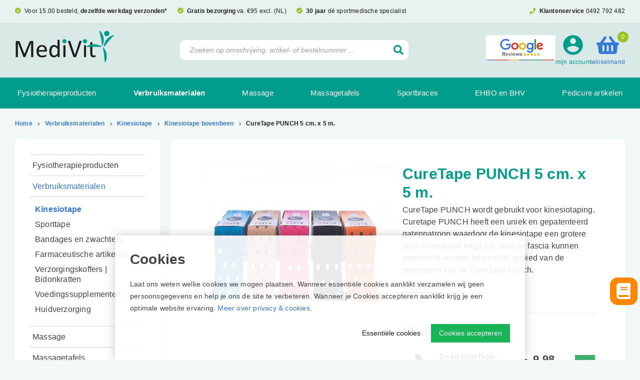

--- FILE ---
content_type: text/html; charset=utf-8
request_url: https://www.medivit.nl/curetape-punch-5-cm-x-5-m
body_size: 17215
content:
<!DOCTYPE html>
<html lang="nl-NL" dir="ltr"><head><meta charset="UTF-8"><meta http-equiv="x-ua-compatible" content="ie=edge"><meta name="viewport" content="width=device-width, initial-scale=1, user-scalable=no"><meta name="generator" content="JRNY CMS 4.2.0 "><title>CureTape PUNCH 5 cm. x 5 m. | Medivit</title><link rel="alternate" hreflang="nl-NL" href="https://www.medivit.nl/curetape-punch-5-cm-x-5-m" />
<link rel="canonical" href="https://www.medivit.nl/curetape-punch-5-cm-x-5-m"/>
<meta name="robots" content="index,follow">
<meta name="description" content="CureTape PUNCH wordt gebruikt voor kinesiotaping. Curetape PUNCH heeft een uniek en gepatenteerd gatenpatroon waardoor de kinesiotape een grotere stretchcapacit"><link rel="stylesheet" href="/assets/dist/css/styles.css?v=20250327141305">
<!-- Google tag (gtag.js) -->
<script async src="https://www.googletagmanager.com/gtag/js?id=G-44EE68KDGW"></script>
<script>
  window.dataLayer = window.dataLayer || [];
  function gtag(){dataLayer.push(arguments);}
  gtag('js', new Date());

  gtag('config', 'G-44EE68KDGW');
</script>

<meta http-equiv="X-UA-Compatible" content="IE=edge">

<!-- Google Fonts -->
<link rel="preconnect" href="https://fonts.googleapis.com">
<link rel="preconnect" href="https://fonts.gstatic.com" crossorigin>
<link href="https://fonts.googleapis.com/css2?family==Poppins:ital,wght@0,100;0,200;0,300;0,400;0,500;0,600;0,700;0,800;0,900;1,100;1,200;1,300;1,400;1,500;1,600;1,700;1,800;1,900&family=Sora:wght@100..800&display=swap" rel="stylesheet">

<!-- MICROSOFT -->
<meta name="msvalidate.01" content="7356359B4EA4FCE6D3A6045EDD9E22CE" />
<script src="/assets/dist/js/head.min.js" async></script>

<script id="mcjs">!function(c,h,i,m,p){m=c.createElement(h),p=c.getElementsByTagName(h)[0],m.async=1,m.src=i,p.parentNode.insertBefore(m,p)}(document,"script","https://chimpstatic.com/mcjs-connected/js/users/2413e6b283c79fb6070b8ce9c/f3ab598947b1f490181946c2b.js");</script>

<!-- Favicons -->
<link rel="apple-touch-icon" sizes="180x180" href="/assets/dist/img/favicons/apple-touch-icon.png">
<link rel="icon" type="image/png" sizes="32x32" href="/assets/dist/img/favicons/favicon-32x32.png">
<link rel="icon" type="image/png" sizes="16x16" href="/assets/dist/img/favicons/favicon-16x16.png">
<link rel="manifest" href="/assets/dist/img/favicons/site.webmanifest">
<link rel="mask-icon" href="/assets/dist/img/favicons/safari-pinned-tab.svg" color="#009c8c">
<link rel="shortcut icon" href="/assets/dist/img/favicons/favicon.ico">
<meta name="msapplication-TileColor" content="#ffffff">
<meta name="msapplication-config" content="/assets/dist/img/favicons/browserconfig.xml">
<meta name="theme-color" content="#ffffff"><link rel="icon" type="image/x-icon" href="https://www.medivit.nl/public/data/image/favicon-1.ico">
<link rel="shortcut icon" type="image/x-icon" href="https://www.medivit.nl/public/data/image/favicon-1.ico">

<script>
                            (function(i,s,o,g,r,a,m){i["GoogleAnalyticsObject"]=r;i[r]=i[r]||function(){
                                (i[r].q=i[r].q||[]).push(arguments)},i[r].l=1*new Date();a=s.createElement(o),
                                m=s.getElementsByTagName(o)[0];a.async=1;a.src=g;m.parentNode.insertBefore(a,m)
                                })(window,document,"script","//www.google-analytics.com/analytics.js","ga");
                                ga("create", "UA-127790126-1", "auto", {"allowLinker": true});
                                ga('set', 'anonymizeIp', true); ga('set', 'forceSSL', true);
                                ga("send", "pageview");
                            </script>  
</head>

<body data-currency='EUR' data-base-url='https://www.medivit.nl' data-language='1' class="no-jquery page cookie-control">
<div class="hide-icons">
  <svg xmlns="http://www.w3.org/2000/svg">
<symbol id="icon-account-purple" viewBox="0 0 520 520"> <g> <g id="account-circle"> <path fill="#662483" d="M260,4C119.2,4,4,119.2,4,260s115.2,256,256,256s256-115.2,256-256S400.8,4,260,4z M260,80.8
			c43.5,0,76.8,33.3,76.8,76.8s-33.3,76.8-76.8,76.8s-76.8-33.3-76.8-76.8S216.5,80.8,260,80.8z M260,444.3
			c-64,0-120.3-33.3-153.6-81.9c0-51.2,102.4-79.4,153.6-79.4s153.6,28.2,153.6,79.4C380.3,411,324,444.3,260,444.3z"/> </g> </g> </symbol>
<symbol id="icon-account" viewBox="0 0 520 520"> <g> <g id="account-circle"> <path fill="#009C8C" d="M260,4C119.2,4,4,119.2,4,260s115.2,256,256,256s256-115.2,256-256S400.8,4,260,4z M260,80.8
			c43.5,0,76.8,33.3,76.8,76.8s-33.3,76.8-76.8,76.8s-76.8-33.3-76.8-76.8S216.5,80.8,260,80.8z M260,444.3
			c-64,0-120.3-33.3-153.6-81.9c0-51.2,102.4-79.4,153.6-79.4s153.6,28.2,153.6,79.4C380.3,411,324,444.3,260,444.3z"/> </g> </g> </symbol>
<symbol id="icon_cart-purple" viewBox="0 0 520 452"> <g> <g> <polygon fill="#662483" points="445.1,7 366.5,308.2 366,310.1 366,357 74,357 74,387 396,387 396,313.9 468.2,37 516,37 516,7 		
			"/> </g> </g> <g> <g> <path fill="#662483" d="M336,387c-16.5,0-30,13.5-30,30s13.5,30,30,30s30-13.5,30-30S352.5,387,336,387z"/> </g> </g> <g> <g> <path fill="#662483" d="M134,387c-16.5,0-30,13.5-30,30s13.5,30,30,30s30-13.5,30-30S150.5,387,134,387z"/> </g> </g> <g> <g> <polygon fill="#662483" points="4,87.7 4,285.4 336,322.1 336,306.2 337.5,300.6 397.9,69 		"/> </g> </g> </symbol>
<symbol id="icon_cart" viewBox="0 0 520 452"> <g> <g> <polygon fill="#FFFFFF" points="445.1,7 366.5,308.2 366,310.1 366,357 74,357 74,387 396,387 396,313.9 468.2,37 516,37 516,7 		
			"/> </g> </g> <g> <g> <path fill="#FFFFFF" d="M336,387c-16.5,0-30,13.5-30,30s13.5,30,30,30s30-13.5,30-30S352.5,387,336,387z"/> </g> </g> <g> <g> <path fill="#FFFFFF" d="M134,387c-16.5,0-30,13.5-30,30s13.5,30,30,30s30-13.5,30-30S150.5,387,134,387z"/> </g> </g> <g> <g> <polygon fill="#FFFFFF" points="4,87.7 4,285.4 336,322.1 336,306.2 337.5,300.6 397.9,69 		"/> </g> </g> </symbol>
<symbol id="logo-new" viewBox="0 0 694.6 229.9"> <path d="M426.5,186.2c-.2.6-.5,1.2-1,1.6s-1,.7-1.7,1c-.7.2-1.6.4-2.8.5s-2.5.1-4.2.1-2.4,0-3.3,0c-1,0-1.8-.1-2.5-.2-.7-.1-1.3-.2-1.8-.4-.5-.1-.9-.3-1.3-.6-.3-.2-.6-.5-.8-.8-.2-.3-.4-.7-.6-1.2l-36.7-104.3c-.5-1.3-.7-2.3-.7-3.1s.2-1.4.7-1.8c.5-.4,1.4-.7,2.5-.8,1.2-.1,2.7-.2,4.7-.2s2.9,0,3.9.1,1.7.2,2.2.5c.5.2.9.5,1.2.9.3.4.5.9.7,1.4l32.2,94.5h0l31.3-94.3c.2-.6.4-1.2.6-1.6.2-.4.6-.7,1.2-1,.6-.2,1.4-.4,2.4-.5s2.4-.1,4.2-.1,3.2,0,4.3.2c1,.1,1.7.4,2.1.8.4.4.5,1,.4,1.8,0,.8-.4,1.8-.8,3.1l-36.6,104.3Z" fill="#1d1d1b" stroke-width="0"/> <path d="M494.6,186.6c0,.5-.1.9-.3,1.2-.2.3-.6.6-1.1.8s-1.2.4-2.2.5c-.9.1-2.1.2-3.6.2s-2.5,0-3.5-.2c-.9-.1-1.7-.3-2.2-.5s-.9-.5-1.1-.8c-.2-.3-.3-.7-.3-1.2v-78.1c0-.4.1-.8.3-1.1.2-.3.6-.6,1.1-.9.5-.2,1.3-.4,2.2-.5.9-.1,2.1-.2,3.5-.2s2.6,0,3.6.2c.9.1,1.6.3,2.2.5.5.2.9.5,1.1.9.2.3.3.7.3,1.1v78.1Z" fill="#1d1d1b" stroke-width="0"/> <path d="M538.8,106.2v55.4c0,5.4.8,9.4,2.4,12.2,1.6,2.7,4.4,4.1,8.5,4.1s2.5-.1,3.6-.4c1-.3,2-.5,2.8-.8.8-.3,1.5-.6,2.1-.8.6-.3,1.1-.4,1.6-.4s.6,0,.8.2.5.4.6.8c.1.4.3,1,.4,1.6.1.7.2,1.6.2,2.6,0,1.7-.1,3-.3,4-.2,1-.6,1.7-1,2.2s-1.2.9-2.1,1.3c-.9.4-2,.7-3.2,1-1.2.3-2.4.5-3.8.7-1.3.2-2.7.3-4,.3-4,0-7.5-.5-10.4-1.6-2.9-1.1-5.3-2.7-7.1-4.9-1.9-2.2-3.2-4.9-4-8.2-.8-3.3-1.3-7.2-1.3-11.8v-76.1c0-.4.1-.8.3-1.1.2-.3.6-.7,1.1-.9s1.3-.4,2.2-.6c.9-.1,2.1-.2,3.5-.2s2.6,0,3.6.2c.9.1,1.6.3,2.2.6s.9.6,1.1.9c.2.3.3.7.3,1.1v18.6Z" fill="#1d1d1b" stroke-width="0"/> <path d="M127.4,186.5c0,.5-.1.9-.4,1.2-.2.3-.7.6-1.3.8-.6.2-1.4.4-2.3.5-.9.1-2.1.2-3.6.2s-2.5,0-3.5-.2c-1-.1-1.8-.3-2.3-.5-.6-.2-1-.5-1.2-.8-.2-.3-.4-.8-.4-1.2v-97.8h-.2l-39.6,98.2c-.2.4-.4.8-.7,1-.3.3-.8.5-1.4.7-.6.2-1.3.3-2.2.4-.8,0-1.8.1-3,.1s-2.3,0-3.1-.2c-.9-.1-1.6-.3-2.2-.5-.6-.2-1-.4-1.3-.7-.3-.3-.5-.6-.7-1L20.3,88.7h0v97.8c0,.5-.1.9-.4,1.2-.2.3-.7.6-1.3.8-.6.2-1.4.4-2.3.5-1,.1-2.2.2-3.7.2s-2.6,0-3.6-.2c-1-.1-1.7-.3-2.3-.5-.6-.2-1-.5-1.2-.8-.2-.3-.3-.8-.3-1.2v-103.3c0-2.4.6-4.2,1.9-5.2,1.3-1,2.7-1.6,4.3-1.6h9.2c1.9,0,3.5.2,4.9.5s2.6.9,3.7,1.6c1.1.8,1.9,1.7,2.6,2.9.7,1.2,1.3,2.5,1.9,4.1l32.1,81.3h.4l33.4-81c.6-1.7,1.4-3.2,2.1-4.4.8-1.2,1.6-2.2,2.5-2.9.9-.7,1.9-1.2,3-1.6,1.1-.3,2.4-.5,3.9-.5h9.6c.9,0,1.7.1,2.5.4s1.5.7,2,1.2c.6.6,1,1.2,1.4,2.1.4.8.5,1.9.5,3.1v103.3Z" fill="#1d1d1b" stroke-width="0"/> <path d="M222.2,144.2c0,2.3-.6,3.9-1.7,4.8s-2.4,1.4-3.9,1.4h-51.4c0,4.3.4,8.2,1.3,11.7s2.3,6.5,4.4,8.9c2,2.5,4.7,4.4,7.9,5.7,3.3,1.3,7.2,2,11.9,2s7-.3,9.9-.9,5.4-1.3,7.5-2c2.1-.8,3.9-1.4,5.2-2s2.4-.9,3.1-.9.8.1,1.1.3c.3.2.6.5.7.9.2.4.3,1,.4,1.7,0,.7.1,1.6.1,2.6s0,1.4,0,2c0,.5-.1,1-.2,1.5,0,.4-.2.8-.4,1.2-.2.3-.5.7-.8,1s-1.3.8-2.8,1.6c-1.6.7-3.6,1.4-6.1,2.1-2.5.7-5.4,1.3-8.6,1.9-3.3.5-6.8.8-10.5.8-6.4,0-12-.9-16.9-2.7-4.8-1.8-8.9-4.5-12.2-8-3.3-3.5-5.8-8-7.5-13.3-1.7-5.3-2.5-11.5-2.5-18.6s.9-12.7,2.6-18.1c1.7-5.3,4.2-9.9,7.5-13.6,3.3-3.7,7.2-6.6,11.8-8.6,4.6-2,9.8-3,15.5-3s11.4,1,15.7,3c4.3,2,7.9,4.6,10.6,7.9,2.8,3.3,4.8,7.2,6.1,11.7,1.3,4.5,2,9.3,2,14.4v2.6ZM207.8,139.9c.2-7.5-1.5-13.4-5-17.7-3.5-4.3-8.7-6.4-15.7-6.4s-6.7.7-9.3,2c-2.7,1.3-4.9,3.1-6.7,5.3-1.8,2.2-3.2,4.8-4.2,7.7-1,2.9-1.5,6-1.7,9.2h42.6Z" fill="#1d1d1b" stroke-width="0"/> <path d="M310.9,186.6c0,.5-.1.9-.3,1.2-.2.3-.6.6-1,.8-.5.2-1.1.4-2,.5-.8.1-1.8.2-3,.2s-2.2,0-3-.2c-.8-.1-1.5-.3-2-.5-.5-.2-.9-.5-1.1-.8-.2-.3-.3-.8-.3-1.2v-10.3c-4.1,4.5-8.4,7.9-12.8,10.4-4.4,2.5-9.3,3.7-14.5,3.7s-10.6-1.1-14.7-3.3c-4-2.2-7.3-5.2-9.8-9-2.5-3.8-4.4-8.2-5.5-13.4-1.2-5.1-1.7-10.5-1.7-16.2s.7-12.8,2.2-18.2c1.4-5.4,3.6-10,6.4-13.8,2.8-3.8,6.3-6.8,10.5-8.8,4.2-2.1,9-3.1,14.5-3.1s8.7,1,12.5,3c3.8,2,7.5,4.9,11.2,8.8v-45.4c0-.4.1-.8.3-1.2.2-.4.6-.7,1.2-.9.6-.2,1.3-.4,2.2-.5.9-.1,2-.2,3.4-.2s2.6,0,3.6.2c.9.1,1.6.3,2.2.5.5.2.9.5,1.2.9.3.4.4.8.4,1.2v115.6ZM296.5,131.7c-3.9-4.8-7.6-8.5-11.2-11-3.6-2.5-7.4-3.8-11.3-3.8s-6.7.9-9.3,2.6c-2.5,1.7-4.6,4-6.2,6.9-1.6,2.8-2.7,6-3.5,9.6-.7,3.6-1.1,7.2-1.1,10.9s.3,7.8.9,11.5c.6,3.8,1.7,7.1,3.2,10,1.5,2.9,3.5,5.3,6,7,2.5,1.8,5.6,2.6,9.4,2.6s3.7-.3,5.5-.8c1.8-.5,3.6-1.4,5.4-2.6,1.9-1.2,3.8-2.8,5.8-4.7,2-1.9,4.2-4.3,6.4-7.2v-31.2Z" fill="#1d1d1b" stroke-width="0"/> <path d="M351.7,186.6c0,.5-.1.9-.3,1.2-.2.3-.6.6-1.1.8-.5.2-1.2.4-2.2.5-.9.1-2.1.2-3.6.2s-2.5,0-3.5-.2c-.9-.1-1.7-.3-2.2-.5-.5-.2-.9-.5-1.1-.8-.2-.3-.3-.7-.3-1.2v-78.1c0-.4.1-.8.3-1.1.2-.3.6-.6,1.1-.9.6-.2,1.3-.4,2.2-.5.9-.1,2.1-.2,3.5-.2s2.6,0,3.6.2c.9.1,1.6.3,2.2.5.5.2.9.5,1.1.9.2.3.3.7.3,1.1v78.1Z" fill="#1d1d1b" stroke-width="0"/> <path d="M657.9,24.3c0,10.2-8.2,18.4-18.4,18.4s-18.4-8.2-18.4-18.4,8.2-18.4,18.4-18.4,18.4,8.2,18.4,18.4" fill="#009c8c" stroke-width="0"/> <path d="M502.3,78.5c0,8.2-6.6,14.8-14.8,14.8s-14.8-6.6-14.8-14.8,6.6-14.8,14.8-14.8,14.8,6.6,14.8,14.8" fill="#009c8c" stroke-width="0"/> <path d="M359.4,78.5c0,8.2-6.6,14.8-14.8,14.8s-14.8-6.6-14.8-14.8,6.6-14.8,14.8-14.8,14.8,6.6,14.8,14.8" fill="#009c8c" stroke-width="0"/> <path d="M608.1,108.8c4.7.2,17.8-37.9,4.3-72.4-6.7-17.2-19.4-32-23-30.3-3.4,1.6,3.3,17.8,10.2,54,6.9,36.1,5.7,48.7,8.4,48.8" fill="#009c8c" stroke-width="0"/> <path d="M603.4,117.9c1.1-4.6-33.9-24.6-70.4-17.7-18.1,3.4-35,13.2-34.1,16.9.9,3.6,18.1,0,54.9,0,36.7,0,48.9,3.4,49.5.8" fill="#009c8c" stroke-width="0"/> <path d="M613.1,121.1c4.4-1.7,28.6,30.6,26.3,67.6-1.1,18.4-8.7,36.4-12.6,35.9-3.7-.5-2.3-17.9-6.8-54.5-4.5-36.4-9.5-48.1-6.9-49.1" fill="#009c8c" stroke-width="0"/> <path d="M689.2,36.4c-2.8-3.8-40.7,9.8-59.3,41.9-9.2,16-12.8,35.2-9.3,36.9,3.4,1.7,11.8-13.7,35.7-41.7,23.8-27.9,34.4-34.9,32.8-37.1" fill="#009c8c" stroke-width="0"/> </symbol>
<symbol id="logo" viewBox="0 0 288.4 134.1"> <path fill="#FFFFFF" d="M208.6,56c15.2,0,27.5-12.3,27.5-27.4c0-15.2-12.3-27.5-27.5-27.5c-15.2,0-27.5,12.3-27.5,27.5
	C181.1,43.7,193.4,56,208.6,56"/> <path fill="#FFFFFF" d="M106.9,69H66.7l-12.8,38.8H32.2V69H2.7v63.2h70.5l3.3-10.1h20.4l3.3,10.1h27.6L106.9,69z M81.5,107l5.2-15.8
	l5.2,15.8H81.5z"/> <polygon fill="#FFFFFF" points="171.9,68.9 158.5,109.8 145,68.9 117.4,68.9 138.2,132.1 178.4,132.1 193.8,85.3 193.8,132.1 
	223.3,132.1 223.3,94.1 242,94.1 242,132.1 271.5,132.1 271.5,94.1 286.2,94.1 286.2,68.9 "/> <g> <path fill="#FFFFFF" d="M99.7,59.3V26.1h15.9c3.6,0,6.3,0.8,8.2,2.3c1.9,1.6,2.8,3.8,2.8,6.6c0,4.3-1.8,7.1-5.5,8.4v0.1
		c3.3,0.5,4.9,2.8,4.9,7c0,4.5,0.6,7.4,1.8,8.7h-6.2c-0.6-1-0.9-2.6-0.9-4.9c0-3.2-0.4-5.4-1.3-6.7c-1-1.4-2.7-2.1-5.3-2.1h-8.6
		v13.7H99.7z M105.5,30.9v10.4h9.5c3.8,0,5.7-1.8,5.7-5.3c0-3.4-1.9-5.1-5.8-5.1H105.5z"/> </g> <g> <path fill="#FFFFFF" d="M128.4,31.1v-5h26.9v5h-10.6v28.2h-5.8V31.1H128.4z"/> </g> <g> <path fill="#FFFFFF" d="M1.2,48.3H7c0,2.4,0.8,4.2,2.5,5.5c1.5,1.1,3.4,1.6,6,1.6c2.4,0,4.2-0.5,5.4-1.6c1.1-0.9,1.6-2,1.6-3.4
		c0-2-0.9-3.4-2.7-4.1c-0.2-0.1-3.5-1-9.9-2.7c-4.9-1.3-7.3-4.1-7.3-8.4c0-3.1,1.3-5.6,3.8-7.4c2.3-1.6,5-2.4,8.3-2.4
		c3.6,0,6.6,0.9,9,2.7c2.5,2,3.8,4.6,3.8,7.9h-5.8c-0.2-3.9-2.6-5.9-7.2-5.9c-1.6,0-3,0.3-4,0.9c-1.4,0.8-2,1.9-2,3.4
		c0,2.1,1.3,3.6,4,4.3c2.6,0.7,5.8,1.6,9.6,2.6c2.1,0.6,3.7,1.8,4.9,3.4c1.1,1.5,1.6,3.2,1.6,5c0,3.5-1.4,6.1-4.1,8
		c-2.4,1.6-5.4,2.4-9.1,2.4c-4,0-7.3-0.9-9.7-2.8C2.7,55.2,1.3,52.2,1.2,48.3z"/> <path fill="#FFFFFF" d="M33.3,59.3V26.1H48c4.2,0,7.3,1.2,9.2,3.6c1.4,1.7,2.1,4,2.1,6.7c0,2.7-0.7,4.9-2.1,6.6
		c-1.9,2.4-5,3.6-9.2,3.6h-8.8v12.7H33.3z M39.2,30.9v11h8.5c1.5,0,2.9-0.4,3.9-1.2c1.3-1,1.9-2.4,1.9-4.3c0-3.7-1.9-5.5-5.7-5.5
		H39.2z"/> <path fill="#FFFFFF" d="M78.5,25.3c4.8,0,8.7,1.7,11.7,5.1c2.8,3.3,4.2,7.4,4.2,12.3c0,4.9-1.4,9-4.2,12.2
		c-2.9,3.4-6.8,5.2-11.7,5.2s-8.7-1.7-11.7-5.2c-2.8-3.3-4.2-7.3-4.2-12.2c0-4.9,1.4-9,4.2-12.3C69.8,27,73.7,25.3,78.5,25.3z
		 M78.5,30.1c-3.3,0-5.9,1.3-7.7,4c-1.6,2.3-2.4,5.2-2.4,8.7c0,3.5,0.8,6.4,2.4,8.7c1.8,2.6,4.4,4,7.7,4c3.3,0,5.9-1.3,7.7-4
		c1.6-2.3,2.4-5.2,2.4-8.7c0-3.5-0.8-6.4-2.4-8.7C84.4,31.4,81.8,30.1,78.5,30.1z"/> </g> </symbol>
</svg>
</div><!-- /.hide-icons -->

<div class="tabs">
  <ul>
    <li class="listen"><i class="fa fa-book"></i><a href="/public/files/ROW_Katalog_EN.pdf" target="_blank">Download catalogus</a></li>
  </ul>
</div><!-- /.tabs -->

<div class="cookie">
  <div class="box">
    <p class="t-alpha">Cookies</p>
    <p class="u-margin-bottom">
      Laat ons weten welke cookies we mogen plaatsen. Wanneer essentiële cookies aanklikt verzamelen wij geen persoonsgegevens en help je ons de site te verbeteren. Wanneer je Cookies accepteren aanklikt krijg je een optimale website ervaring.&nbsp;<a href="https://www.medivit.nl/privacy-verklaring">Meer over privacy &amp; cookies</a>.
    </p>

    <button class="button | js-cookie-confirmation u-margin-left-xxs u-pull-right">
      Cookies accepteren
    </button>

    <button class="button-link | js-cookie-confirmation-essentials u-pull-right">
      Essentiële cookies
    </button>
  </div><!-- /.box -->
</div><!-- /.cookie -->

 <!-- SVG -->

<header class="header | js-header">
  <aside class="uspbar">
  <div class="container container-big">
    <div class="row">
      <div class="col-xs-12 col-sm-12 col-md-12 col-lg-12">
        <ul>
          <li><i class="fa fa-check-circle"></i>Voor 15.00 besteld, <strong>dezelfde werkdag verzonden*</strong></li>
          <li><i class="fa fa-check-circle"></i><strong>Gratis bezorging</strong> va. €95 excl. (NL)</li>
          <li><i class="fa fa-check-circle"></i><strong>30 jaar</strong> dé sportmedische specialist</li>
          <li><i class="fa fa-phone"></i><strong>Klantenservice</strong> <a href="tel:0031492792482">0492 792 482</a></li>
        </ul>
      </div><!-- /.col-xs-12 -->
    </div><!-- /.row -->
  </div><!-- /.container -->
</aside><!-- /.uspbar -->

<div class="container container-big">
  <div class="row">
    <div class="logo__col col-xs-12 col-sm-12 col-md-3 col-lg-3">
      <a href="https://www.medivit.nl" class="logo">
        <svg viewBox="0 0 694.6 229.9" role="presentation" preserveAspectRatio="xMinYMid">
          <use xlink:href="#logo-new"></use>
        </svg>
      </a>
    </div><!-- /. -->

    <div class="account col-xs-12 col-sm-12 col-md-5 col-lg-4 u-pull-right--md">
      <div class="inner flexthis">
        <section data-module="shop" data-section="shop.basket">
    <a href="https://www.medivit.nl/winkelmand/items" class="cart">
        <i class="fa fa-shopping-basket"></i>
        <section data-section="shop.basket.partials" data-partial="basket" data-view="header">
    <div class="amount">0</div>
</section>        <p class="u-visible--md">Winkelmand</p>
    </a>
</section>

        
        <a href="#" class="account__login" data-fancybox data-animation-duration="500" data-src="#animatedModal">
          <div class="icon">
            <svg viewBox="0 0 520 520" role="presentation" preserveAspectRatio="xMinYMid">
              <use xlink:href="#icon-account"></use>
            </svg>
          </div><!-- /.icon -->
          <div class="icon-hover">
            <svg viewBox="0 0 520 520" role="presentation" preserveAspectRatio="xMinYMid">
              <use xlink:href="#icon-account-purple"></use>
            </svg>
          </div><!-- /.icon -->
          <p class="u-visible--md">Mijn account</p>
        </a><!-- /.account__login -->
        

        <div class="banner" id="bannermerge">
          <div class="banner_inner js-nav-merge" data-move="true" data-id="bannermerge" data-position="append" data-breakpoint="md" data-priority="5">
            <a href="https://www.google.com/search?sca_esv=1cafc75c8a5e58d3&rlz=1C1ONGR_nlNL996NL996&biw=1920&bih=919&uds=ABqPDvztZD_Nu18FR6tNPw2cK_RR906MSVkKbzhlnQv_fmKoKYGD4UOUhaRyWLUMy6Tqij-HtH6YHhquD-1rAT22-Ux05SeZ0MyrMko3qwGyJ6LvpuihypneAXJgv0Mlnbk7YSRmnUoK&si=APYL9btvhO6SAb8jF9HqTZMMa7vs_teLnZaEVrJZwRKFIIKjoVJJWqrKv9E6oBsYsOA4M1WweWv59OawVAqhqxBjeYdRPkmdRENrZ3VxupVL33cQFkrqaso%3D&q=MediVit+(Sportlavit)Sportmedische+Groothandel+Reviews&sa=X&ved=2ahUKEwjpkM-Jh-GLAxUt1gIHHQfpAM8Q3PALegQISRAF" target="_blank" style="text-decoration:none !important;"><img src="/assets/dist/img/google-reviews-banner-pdp.png" />
            </a>
          </div><!-- /.inner -->
        </div><!-- /.banner -->

      </div><!-- /.inner -->
    </div>

    <div class="search__block col-full col-xs-12 col-sm-12 col-md-4 col-lg-5">
      <div class="searchbar">
        <div class="search-container">
          <div class="search">
            <form action="https://www.medivit.nl/zoek" method="GET"><span class="box"><input type="search" name="keywords" class="keywords" value="" placeholder="Zoeken op omschrijving, artikel- of bestelnummer ..."></span>
<button type="submit" class="submit" data-active="false"></button><input type="hidden" name="startSearch" vaule="1">
  </form>
          </div>
        </div>
      </div><!-- /.search -->
    </div><!-- /.search__block -->

  </div><!-- /.row -->

  <button class="btn | menu-toggle | js-menu-toggle">
    <i class="fa fa-bars"></i>
    <i class="fa fa-times"></i>
  </button>
</div><!-- /.container -->

<section class="navigation">
  <div class="container container-big">
    <nav class="nav"><ul class="nav__primary">
  
<li class="nav__item ">
  <a href="https://www.medivit.nl/fysio-en-therapie" class="nav__link">Fysiotherapieproducten</a>
  <button class="btn | sub-toggle | u-text-right | js-submenu-toggle">
    <i class="fa fa-angle-down"></i>
    <i class="fa fa-angle-up"></i>
  </button>
  <ul class="nav__sub">
  
<li class="nav__item nav__item--sub ">
  <a href="https://www.medivit.nl/fysio-en-therapie/oefentherapie" class="nav__link nav__link--sub">Oefentherapie</a>
  <ul class="nav__sub">
  
<li class="nav__item nav__item--sub ">
  <a href="https://www.medivit.nl/fysio-en-therapie/oefentherapie/adl-hulpmiddelen" class="nav__link nav__link--sub">ADL hulpmiddelen</a>
  
</li>

<li class="nav__item nav__item--sub ">
  <a href="https://www.medivit.nl/fysio-en-therapie/oefentherapie/aerosling-pully-trainers" class="nav__link nav__link--sub">Aerosling pully trainers</a>
  
</li>

<li class="nav__item nav__item--sub ">
  <a href="https://www.medivit.nl/fysio-en-therapie/oefentherapie/aquabags" class="nav__link nav__link--sub">Aquabags</a>
  
</li>

<li class="nav__item nav__item--sub ">
  <a href="https://www.medivit.nl/fysio-en-therapie/oefentherapie/medicine-balls-medicijn-ballen" class="nav__link nav__link--sub">Medicijnballen </a>
  
</li>

<li class="nav__item nav__item--sub ">
  <a href="https://www.medivit.nl/fysio-en-therapie/oefentherapie/trigger-point" class="nav__link nav__link--sub">Trigger point massage tools</a>
  
</li>

<li class="nav__item nav__item--sub ">
  <a href="https://www.medivit.nl/fysio-en-therapie/oefentherapie/trainingsmaterialen" class="nav__link nav__link--sub">Trainingsmaterialen</a>
  
</li>

<li class="nav__item nav__item--sub ">
  <a href="https://www.medivit.nl/fysio-en-therapie/oefentherapie/thera-band" class="nav__link nav__link--sub">Thera-Band</a>
  
</li>

<li class="nav__item nav__item--sub ">
  <a href="https://www.medivit.nl/fysio-en-therapie/oefentherapie/trainingsmaterialen-fysiotherapie" class="nav__link nav__link--sub">Trainingsmaterialen fysiotherapie</a>
  
</li>

<li class="nav__item nav__item--sub ">
  <a href="https://www.medivit.nl/fysio-en-therapie/oefentherapie/balanstraining" class="nav__link nav__link--sub">Balanstraining</a>
  
</li>

</ul><!-- /.nav__sub -->
</li>

<li class="nav__item nav__item--sub ">
  <a href="https://www.medivit.nl/fysio-en-therapie/koude-en-warmte-therapie" class="nav__link nav__link--sub">Koude en warmte therapie</a>
  <ul class="nav__sub">
  
<li class="nav__item nav__item--sub ">
  <a href="https://www.medivit.nl/fysio-en-therapie/koude-en-warmte-therapie/warmtekussen-pittenkussen-granenkussen" class="nav__link nav__link--sub">Warmtekussen, pittenkussen, Granenkussen</a>
  
</li>

<li class="nav__item nav__item--sub ">
  <a href="https://www.medivit.nl/fysio-en-therapie/koude-en-warmte-therapie/hot-cold-pack" class="nav__link nav__link--sub">Hot cold pack</a>
  
</li>

<li class="nav__item nav__item--sub ">
  <a href="https://www.medivit.nl/fysio-en-therapie/koude-en-warmte-therapie/cold-spray" class="nav__link nav__link--sub">Cold Spray</a>
  
</li>

<li class="nav__item nav__item--sub ">
  <a href="https://www.medivit.nl/fysio-en-therapie/koude-en-warmte-therapie/ijs-compressie-therapie" class="nav__link nav__link--sub">IJS Compressieproducten</a>
  
</li>

<li class="nav__item nav__item--sub ">
  <a href="https://www.medivit.nl/fysio-en-therapie/koude-en-warmte-therapie/koelbandage" class="nav__link nav__link--sub">Koelbandage</a>
  
</li>

<li class="nav__item nav__item--sub ">
  <a href="https://www.medivit.nl/fysio-en-therapie/koude-en-warmte-therapie/diversen-warmte-koudetherapie" class="nav__link nav__link--sub">Diversen warmte-, koudetherapie</a>
  
</li>

</ul><!-- /.nav__sub -->
</li>

<li class="nav__item nav__item--sub ">
  <a href="https://www.medivit.nl/fysio-en-therapie/anatomie-posters-skeletten" class="nav__link nav__link--sub">Anatomie posters en skeletten</a>
  <ul class="nav__sub">
  
<li class="nav__item nav__item--sub ">
  <a href="https://www.medivit.nl/fysio-en-therapie/anatomie-posters-skeletten/anatomie-posters" class="nav__link nav__link--sub">Anatomie posters</a>
  
</li>

<li class="nav__item nav__item--sub ">
  <a href="https://www.medivit.nl/fysio-en-therapie/anatomie-posters-skeletten/skelet-modellen-anatomie-modellen" class="nav__link nav__link--sub">Skelet modellen | Anatomie modellen</a>
  
</li>

</ul><!-- /.nav__sub -->
</li>

<li class="nav__item nav__item--sub ">
  <a href="https://www.medivit.nl/fysio-en-therapie/meten-en-testen" class="nav__link nav__link--sub">Meten en testen</a>
  
</li>

<li class="nav__item nav__item--sub ">
  <a href="https://www.medivit.nl/fysio-en-therapie/dry-needle-naalden-seirin-aps-agupunt" class="nav__link nav__link--sub">Dry Needling</a>
  
</li>

</ul><!-- /.nav__sub -->
</li>

<li class="nav__item selected">
  <a href="https://www.medivit.nl/verbruiksmaterialen" class="nav__link">Verbruiksmaterialen</a>
  <button class="btn | sub-toggle | u-text-right | js-submenu-toggle">
    <i class="fa fa-angle-down"></i>
    <i class="fa fa-angle-up"></i>
  </button>
  <ul class="nav__sub">
  
<li class="nav__item nav__item--sub selected">
  <a href="https://www.medivit.nl/verbruiksmaterialen/kinesiotape" class="nav__link nav__link--sub">Kinesiotape</a>
  <ul class="nav__sub">
  
<li class="nav__item nav__item--sub ">
  <a href="https://www.medivit.nl/verbruiksmaterialen/kinesiotape/curetape-fysiotape-kinesiotape" class="nav__link nav__link--sub">Cure tape | Fysiotape | Kinesiotape</a>
  
</li>

<li class="nav__item nav__item--sub ">
  <a href="https://www.medivit.nl/verbruiksmaterialen/kinesiotape/k-active-kinesiotape" class="nav__link nav__link--sub">K-Active | Kinesiotape</a>
  
</li>

</ul><!-- /.nav__sub -->
</li>

<li class="nav__item nav__item--sub ">
  <a href="https://www.medivit.nl/verbruiksmaterialen/sporttape" class="nav__link nav__link--sub">Sporttape</a>
  <ul class="nav__sub">
  
<li class="nav__item nav__item--sub ">
  <a href="https://www.medivit.nl/verbruiksmaterialen/sporttape/bsn-leukotape" class="nav__link nav__link--sub">Leukotape BSN</a>
  
</li>

<li class="nav__item nav__item--sub ">
  <a href="https://www.medivit.nl/verbruiksmaterialen/sporttape/msp-sporttape" class="nav__link nav__link--sub">MSP Sporttape </a>
  
</li>

<li class="nav__item nav__item--sub ">
  <a href="https://www.medivit.nl/verbruiksmaterialen/sporttape/bsn-strappal-tape" class="nav__link nav__link--sub">Strappal Tape BSN</a>
  
</li>

<li class="nav__item nav__item--sub ">
  <a href="https://www.medivit.nl/verbruiksmaterialen/sporttape/scantape-sporttape-scansport" class="nav__link nav__link--sub">ScanTape sporttape (ScanSport)</a>
  
</li>

<li class="nav__item nav__item--sub ">
  <a href="https://www.medivit.nl/verbruiksmaterialen/sporttape/sporttape-benodigdheden" class="nav__link nav__link--sub">Sporttape benodigdheden</a>
  
</li>

</ul><!-- /.nav__sub -->
</li>

<li class="nav__item nav__item--sub ">
  <a href="https://www.medivit.nl/verbruiksmaterialen/bandages-en-zwachtels" class="nav__link nav__link--sub">Bandages en zwachtels</a>
  <ul class="nav__sub">
  
<li class="nav__item nav__item--sub ">
  <a href="https://www.medivit.nl/verbruiksmaterialen/bandages-en-zwachtels/bandage-zelfhechtend" class="nav__link nav__link--sub">Bandage zelfhechtend</a>
  
</li>

<li class="nav__item nav__item--sub ">
  <a href="https://www.medivit.nl/verbruiksmaterialen/bandages-en-zwachtels/kousentape-sokkentape" class="nav__link nav__link--sub">Kousentape & sokkentape</a>
  
</li>

<li class="nav__item nav__item--sub ">
  <a href="https://www.medivit.nl/verbruiksmaterialen/bandages-en-zwachtels/hekaplast-elastiche-kleef-bandage" class="nav__link nav__link--sub">Hekaplast | Elastiche kleef bandage</a>
  
</li>

<li class="nav__item nav__item--sub ">
  <a href="https://www.medivit.nl/verbruiksmaterialen/bandages-en-zwachtels/bsn-optiplaste-c-kleef-bandage" class="nav__link nav__link--sub">Optiplaste-C kleef bandage BSN</a>
  
</li>

<li class="nav__item nav__item--sub ">
  <a href="https://www.medivit.nl/verbruiksmaterialen/bandages-en-zwachtels/bsn-optiplaste-e-kleef-bandage" class="nav__link nav__link--sub">Optiplaste-E kleef bandage BSN</a>
  
</li>

<li class="nav__item nav__item--sub ">
  <a href="https://www.medivit.nl/verbruiksmaterialen/bandages-en-zwachtels/msp-t-elastic-kleef-bandage" class="nav__link nav__link--sub">MSP T-Elastic kleef bandage</a>
  
</li>

<li class="nav__item nav__item--sub ">
  <a href="https://www.medivit.nl/verbruiksmaterialen/bandages-en-zwachtels/acrylastic-kleef-bandage-bsn-msp" class="nav__link nav__link--sub">Acrylastic kleef bandage BSN MSP</a>
  
</li>

<li class="nav__item nav__item--sub ">
  <a href="https://www.medivit.nl/verbruiksmaterialen/bandages-en-zwachtels/bsn-tensoplast-kleef-bandage" class="nav__link nav__link--sub">Tensoplast kleef bandage BSN</a>
  
</li>

</ul><!-- /.nav__sub -->
</li>

<li class="nav__item nav__item--sub ">
  <a href="https://www.medivit.nl/verbruiksmaterialen/farmaceutische-artikelen" class="nav__link nav__link--sub">Farmaceutische artikelen</a>
  
</li>

<li class="nav__item nav__item--sub ">
  <a href="https://www.medivit.nl/verbruiksmaterialen/verzorgingskoffers-bidonkratten" class="nav__link nav__link--sub">Verzorgingskoffers | Bidonkratten</a>
  
</li>

<li class="nav__item nav__item--sub ">
  <a href="https://www.medivit.nl/verbruiksmaterialen/voedingssupplementen" class="nav__link nav__link--sub">Voedingssupplementen</a>
  
</li>

<li class="nav__item nav__item--sub ">
  <a href="https://www.medivit.nl/verbruiksmaterialen/huidverzorging" class="nav__link nav__link--sub">Huidverzorging</a>
  <ul class="nav__sub">
  
<li class="nav__item nav__item--sub ">
  <a href="https://www.medivit.nl/verbruiksmaterialen/huidverzorging/shampoos-douchegels" class="nav__link nav__link--sub">Shampoos | Douchegels</a>
  
</li>

</ul><!-- /.nav__sub -->
</li>

</ul><!-- /.nav__sub -->
</li>

<li class="nav__item ">
  <a href="https://www.medivit.nl/massage" class="nav__link">Massage</a>
  <button class="btn | sub-toggle | u-text-right | js-submenu-toggle">
    <i class="fa fa-angle-down"></i>
    <i class="fa fa-angle-up"></i>
  </button>
  <ul class="nav__sub">
  
<li class="nav__item nav__item--sub ">
  <a href="https://www.medivit.nl/massage/massage-olien-lotion" class="nav__link nav__link--sub">Massage, oliën en lotion</a>
  <ul class="nav__sub">
  
<li class="nav__item nav__item--sub ">
  <a href="https://www.medivit.nl/massage/massage-olien-lotion/rowo-massageolie" class="nav__link nav__link--sub">Rowo massageolie</a>
  
</li>

<li class="nav__item nav__item--sub ">
  <a href="https://www.medivit.nl/massage/massage-olien-lotion/sport-lavit-massageolie" class="nav__link nav__link--sub">Sport Lavit Massageolie</a>
  
</li>

<li class="nav__item nav__item--sub ">
  <a href="https://www.medivit.nl/massage/massage-olien-lotion/toco-tholin-massageolie" class="nav__link nav__link--sub">Toco-Tholin Massageolie</a>
  
</li>

<li class="nav__item nav__item--sub ">
  <a href="https://www.medivit.nl/massage/massage-olien-lotion/volatile-massageolie" class="nav__link nav__link--sub">Volatile Massageolie</a>
  
</li>

<li class="nav__item nav__item--sub ">
  <a href="https://www.medivit.nl/massage/massage-olien-lotion/sportsbalm-massageolie" class="nav__link nav__link--sub">Sportsbalm Massageolie</a>
  
</li>

<li class="nav__item nav__item--sub ">
  <a href="https://www.medivit.nl/massage/massage-olien-lotion/chemodis-massageolie" class="nav__link nav__link--sub">Chemodis Massageolie</a>
  
</li>

<li class="nav__item nav__item--sub ">
  <a href="https://www.medivit.nl/massage/massage-olien-lotion/msp-massageolie" class="nav__link nav__link--sub">MSP Massageolie</a>
  
</li>

<li class="nav__item nav__item--sub ">
  <a href="https://www.medivit.nl/massage/massage-olien-lotion/perskindol-massageolie" class="nav__link nav__link--sub">Perskindol Massageolie</a>
  
</li>

<li class="nav__item nav__item--sub ">
  <a href="https://www.medivit.nl/massage/massage-olien-lotion/diverse-massageolie" class="nav__link nav__link--sub">Diverse massageolie</a>
  
</li>

<li class="nav__item nav__item--sub ">
  <a href="https://www.medivit.nl/massage/massage-olien-lotion/thaise-massage-artikelen" class="nav__link nav__link--sub">Thaise Massage artikelen</a>
  
</li>

</ul><!-- /.nav__sub -->
</li>

<li class="nav__item nav__item--sub ">
  <a href="https://www.medivit.nl/massage/zalven-cremes-etherische-olie" class="nav__link nav__link--sub">Zalven, crèmes, etherische olie</a>
  <ul class="nav__sub">
  
<li class="nav__item nav__item--sub ">
  <a href="https://www.medivit.nl/massage/zalven-cremes-etherische-olie/rowo-zalven" class="nav__link nav__link--sub">Röwo zalven</a>
  
</li>

<li class="nav__item nav__item--sub ">
  <a href="https://www.medivit.nl/massage/zalven-cremes-etherische-olie/sport-lavit-zalven" class="nav__link nav__link--sub">Sport Lavit zalven</a>
  
</li>

<li class="nav__item nav__item--sub ">
  <a href="https://www.medivit.nl/massage/zalven-cremes-etherische-olie/toco-tholin-zalven" class="nav__link nav__link--sub">Toco Tholin zalven</a>
  
</li>

<li class="nav__item nav__item--sub ">
  <a href="https://www.medivit.nl/massage/zalven-cremes-etherische-olie/vsm-homeopathische-zalven" class="nav__link nav__link--sub">VSM homeopathische zalven</a>
  
</li>

<li class="nav__item nav__item--sub ">
  <a href="https://www.medivit.nl/massage/zalven-cremes-etherische-olie/f-i-t-massage-zalven" class="nav__link nav__link--sub">F.I.T. massage zalven</a>
  
</li>

<li class="nav__item nav__item--sub ">
  <a href="https://www.medivit.nl/massage/zalven-cremes-etherische-olie/diverse-merken-zalven-gels-sprays" class="nav__link nav__link--sub">Diverse merken zalven, gels, sprays</a>
  
</li>

<li class="nav__item nav__item--sub ">
  <a href="https://www.medivit.nl/massage/zalven-cremes-etherische-olie/volatile-tincturen-en-etherische-oli%C3%ABn" class="nav__link nav__link--sub">Volatile tincturen en etherische oliën</a>
  
</li>

<li class="nav__item nav__item--sub ">
  <a href="https://www.medivit.nl/massage/zalven-cremes-etherische-olie/rowo-etherische-olie" class="nav__link nav__link--sub">Rowo Etherische olie</a>
  
</li>

<li class="nav__item nav__item--sub ">
  <a href="https://www.medivit.nl/massage/zalven-cremes-etherische-olie/sportsbalm-zalven" class="nav__link nav__link--sub">SportsBalm zalven</a>
  
</li>

<li class="nav__item nav__item--sub ">
  <a href="https://www.medivit.nl/massage/zalven-cremes-etherische-olie/biofreeze-zalven-en-massagetussenstoffen" class="nav__link nav__link--sub">Biofreeze zalven en massagetussenstoffen</a>
  
</li>

<li class="nav__item nav__item--sub ">
  <a href="https://www.medivit.nl/massage/zalven-cremes-etherische-olie/msp-zalven" class="nav__link nav__link--sub">MSP zalven</a>
  
</li>

</ul><!-- /.nav__sub -->
</li>

<li class="nav__item nav__item--sub ">
  <a href="https://www.medivit.nl/massage/massage-accessoires" class="nav__link nav__link--sub">Massage accessoires</a>
  <ul class="nav__sub">
  
<li class="nav__item nav__item--sub ">
  <a href="https://www.medivit.nl/massage/massage-accessoires/hotstone-massageproducten" class="nav__link nav__link--sub">Hotstone massageproducten</a>
  
</li>

<li class="nav__item nav__item--sub ">
  <a href="https://www.medivit.nl/massage/massage-accessoires/pompen-en-dispensers-lege-flesjes-en-potjes" class="nav__link nav__link--sub">Pompen en dispensers, lege flesjes en potjes</a>
  
</li>

</ul><!-- /.nav__sub -->
</li>

</ul><!-- /.nav__sub -->
</li>

<li class="nav__item ">
  <a href="https://www.medivit.nl/massagetafels-en-accessoires" class="nav__link">Massagetafels</a>
  <button class="btn | sub-toggle | u-text-right | js-submenu-toggle">
    <i class="fa fa-angle-down"></i>
    <i class="fa fa-angle-up"></i>
  </button>
  <ul class="nav__sub">
  
<li class="nav__item nav__item--sub ">
  <a href="https://www.medivit.nl/massagetafels-en-accessoires/elektrische-massagetafel-hydraulische-massagetafel" class="nav__link nav__link--sub">Elektrische massagetafels</a>
  
</li>

<li class="nav__item nav__item--sub ">
  <a href="https://www.medivit.nl/massagetafels-en-accessoires/mobiele-massagetafels" class="nav__link nav__link--sub">Mobiele massagetafels</a>
  <ul class="nav__sub">
  
<li class="nav__item nav__item--sub ">
  <a href="https://www.medivit.nl/massagetafels-en-accessoires/mobiele-massagetafels/massagetafel-inklapbaar-aluminium" class="nav__link nav__link--sub">Massagetafel inklapbaar aluminium</a>
  
</li>

<li class="nav__item nav__item--sub ">
  <a href="https://www.medivit.nl/massagetafels-en-accessoires/mobiele-massagetafels/massagetafel-inklapbaar-hout" class="nav__link nav__link--sub">Massagetafel inklapbaar hout</a>
  
</li>

</ul><!-- /.nav__sub -->
</li>

<li class="nav__item nav__item--sub ">
  <a href="https://www.medivit.nl/massagetafels-en-accessoires/massagebanken-elektrisch" class="nav__link nav__link--sub">Massagebanken elektrisch</a>
  
</li>

<li class="nav__item nav__item--sub ">
  <a href="https://www.medivit.nl/massagetafels-en-accessoires/massagebedden" class="nav__link nav__link--sub">Massagebedden</a>
  
</li>

<li class="nav__item nav__item--sub ">
  <a href="https://www.medivit.nl/massagetafels-en-accessoires/massagestoel" class="nav__link nav__link--sub">Massagestoel</a>
  
</li>

<li class="nav__item nav__item--sub ">
  <a href="https://www.medivit.nl/massagetafels-en-accessoires/behandeltafels" class="nav__link nav__link--sub">Behandeltafels</a>
  <ul class="nav__sub">
  
<li class="nav__item nav__item--sub ">
  <a href="https://www.medivit.nl/massagetafels-en-accessoires/behandeltafels/behandeltafels-elektrisch" class="nav__link nav__link--sub">Behandeltafels elektrisch</a>
  
</li>

<li class="nav__item nav__item--sub ">
  <a href="https://www.medivit.nl/massagetafels-en-accessoires/behandeltafels/behandelbedden" class="nav__link nav__link--sub">Behandelbedden</a>
  
</li>

</ul><!-- /.nav__sub -->
</li>

<li class="nav__item nav__item--sub ">
  <a href="https://www.medivit.nl/massagetafels-en-accessoires/behandelstoelen" class="nav__link nav__link--sub">Behandelstoelen</a>
  <ul class="nav__sub">
  
<li class="nav__item nav__item--sub ">
  <a href="https://www.medivit.nl/massagetafels-en-accessoires/behandelstoelen/behandelstoelen-elektrisch" class="nav__link nav__link--sub">Behandelstoelen elektrisch</a>
  
</li>

</ul><!-- /.nav__sub -->
</li>

<li class="nav__item nav__item--sub ">
  <a href="https://www.medivit.nl/massagetafels-en-accessoires/massagekussens-en-massagerollen" class="nav__link nav__link--sub">Massagekussens en massagerollen</a>
  
</li>

<li class="nav__item nav__item--sub ">
  <a href="https://www.medivit.nl/massagetafels-en-accessoires/accessoires-en-praktijkbenodigdheden" class="nav__link nav__link--sub">Accessoires en praktijkbenodigdheden</a>
  
</li>

</ul><!-- /.nav__sub -->
</li>

<li class="nav__item ">
  <a href="https://www.medivit.nl/sportbraces" class="nav__link">Sportbraces</a>
  <button class="btn | sub-toggle | u-text-right | js-submenu-toggle">
    <i class="fa fa-angle-down"></i>
    <i class="fa fa-angle-up"></i>
  </button>
  <ul class="nav__sub">
  
<li class="nav__item nav__item--sub ">
  <a href="https://www.medivit.nl/sportbraces/brace-elleboog-brace" class="nav__link nav__link--sub">Elleboogbrace</a>
  
</li>

<li class="nav__item nav__item--sub ">
  <a href="https://www.medivit.nl/sportbraces/brace-rug-brace" class="nav__link nav__link--sub">Rugbrace</a>
  
</li>

<li class="nav__item nav__item--sub ">
  <a href="https://www.medivit.nl/sportbraces/brace-enkel-brace" class="nav__link nav__link--sub">Enkelbrace</a>
  
</li>

<li class="nav__item nav__item--sub ">
  <a href="https://www.medivit.nl/sportbraces/brace-knie-brace" class="nav__link nav__link--sub">Kniebrace</a>
  
</li>

<li class="nav__item nav__item--sub ">
  <a href="https://www.medivit.nl/sportbraces/brace-pols-en-duim-brace" class="nav__link nav__link--sub">Pols- en duimbrace</a>
  
</li>

<li class="nav__item nav__item--sub ">
  <a href="https://www.medivit.nl/sportbraces/compressiekleding" class="nav__link nav__link--sub">Compressiekleding</a>
  
</li>

<li class="nav__item nav__item--sub ">
  <a href="https://www.medivit.nl/sportbraces/brace-been-brace" class="nav__link nav__link--sub">Beenbrace</a>
  
</li>

<li class="nav__item nav__item--sub ">
  <a href="https://www.medivit.nl/sportbraces/inlegzooltjes-en-hakstukjes" class="nav__link nav__link--sub">Inlegzooltjes en hakstukjes</a>
  
</li>

<li class="nav__item nav__item--sub ">
  <a href="https://www.medivit.nl/sportbraces/nek-brace-hoofdbescherming" class="nav__link nav__link--sub">Nekbrace en hoofdbescherming</a>
  
</li>

</ul><!-- /.nav__sub -->
</li>

<li class="nav__item ">
  <a href="https://www.medivit.nl/ehbo-en-bhv" class="nav__link">EHBO en BHV</a>
  <button class="btn | sub-toggle | u-text-right | js-submenu-toggle">
    <i class="fa fa-angle-down"></i>
    <i class="fa fa-angle-up"></i>
  </button>
  <ul class="nav__sub">
  
<li class="nav__item nav__item--sub ">
  <a href="https://www.medivit.nl/ehbo-en-bhv/verbandtrommels" class="nav__link nav__link--sub">Verbandtrommels</a>
  <ul class="nav__sub">
  
<li class="nav__item nav__item--sub ">
  <a href="https://www.medivit.nl/ehbo-en-bhv/verbandtrommels/vulling-verbandtrommel" class="nav__link nav__link--sub">Verbandtrommel VULLING</a>
  
</li>

<li class="nav__item nav__item--sub ">
  <a href="https://www.medivit.nl/ehbo-en-bhv/verbandtrommels/verbandtrommel-leeg" class="nav__link nav__link--sub">Verbandtrommel LEEG</a>
  
</li>

<li class="nav__item nav__item--sub ">
  <a href="https://www.medivit.nl/ehbo-en-bhv/verbandtrommels/verbandtrommel-gevuld" class="nav__link nav__link--sub">Verbandtrommel GEVULD</a>
  
</li>

<li class="nav__item nav__item--sub ">
  <a href="https://www.medivit.nl/ehbo-en-bhv/verbandtrommels/ehb-s-o-tassen" class="nav__link nav__link--sub">EHBO en EHBSO tassen</a>
  
</li>

</ul><!-- /.nav__sub -->
</li>

<li class="nav__item nav__item--sub ">
  <a href="https://www.medivit.nl/ehbo-en-bhv/pleisters" class="nav__link nav__link--sub">Pleisters</a>
  <ul class="nav__sub">
  
<li class="nav__item nav__item--sub ">
  <a href="https://www.medivit.nl/ehbo-en-bhv/pleisters/wondpleisters-textiel" class="nav__link nav__link--sub">Wondpleisters textiel</a>
  
</li>

<li class="nav__item nav__item--sub ">
  <a href="https://www.medivit.nl/ehbo-en-bhv/pleisters/wondpleister-water-resistant" class="nav__link nav__link--sub">Wondpleister water resistant</a>
  
</li>

<li class="nav__item nav__item--sub ">
  <a href="https://www.medivit.nl/ehbo-en-bhv/pleisters/wondpleister-detecteerbaar" class="nav__link nav__link--sub">Wondpleister detecteerbaar</a>
  
</li>

<li class="nav__item nav__item--sub ">
  <a href="https://www.medivit.nl/ehbo-en-bhv/pleisters/wondpleister-non-woven" class="nav__link nav__link--sub">Wondpleister non-woven</a>
  
</li>

<li class="nav__item nav__item--sub ">
  <a href="https://www.medivit.nl/ehbo-en-bhv/pleisters/hansaplast-leukoplast-wondpleisters" class="nav__link nav__link--sub">Hansaplast leukoplast wondpleisters</a>
  
</li>

<li class="nav__item nav__item--sub ">
  <a href="https://www.medivit.nl/ehbo-en-bhv/pleisters/hechtpleisters-fixatiepleisters" class="nav__link nav__link--sub">Hechtpleisters en fixatiepleisters</a>
  
</li>

<li class="nav__item nav__item--sub ">
  <a href="https://www.medivit.nl/ehbo-en-bhv/pleisters/diversen-wondpleisters" class="nav__link nav__link--sub">Diversen wondpleisters </a>
  
</li>

<li class="nav__item nav__item--sub ">
  <a href="https://www.medivit.nl/ehbo-en-bhv/pleisters/pleister-dispensers" class="nav__link nav__link--sub">Pleisterdispensers</a>
  
</li>

<li class="nav__item nav__item--sub ">
  <a href="https://www.medivit.nl/ehbo-en-bhv/pleisters/blaren-pleisters-blaren-verzorging" class="nav__link nav__link--sub">Blarenpleisters en blarenverzorging</a>
  
</li>

</ul><!-- /.nav__sub -->
</li>

<li class="nav__item nav__item--sub ">
  <a href="https://www.medivit.nl/ehbo-en-bhv/verband" class="nav__link nav__link--sub">Verband</a>
  <ul class="nav__sub">
  
<li class="nav__item nav__item--sub ">
  <a href="https://www.medivit.nl/ehbo-en-bhv/verband/snelverbanden" class="nav__link nav__link--sub">Snelverbanden</a>
  
</li>

<li class="nav__item nav__item--sub ">
  <a href="https://www.medivit.nl/ehbo-en-bhv/verband/verbandwatten" class="nav__link nav__link--sub">Verbandwatten</a>
  
</li>

<li class="nav__item nav__item--sub ">
  <a href="https://www.medivit.nl/ehbo-en-bhv/verband/kompressen" class="nav__link nav__link--sub">Kompressen</a>
  
</li>

<li class="nav__item nav__item--sub ">
  <a href="https://www.medivit.nl/ehbo-en-bhv/verband/tubigrip-netverbanden-vingerbobs" class="nav__link nav__link--sub">Tubigrip, netverband, vingerbobs</a>
  
</li>

<li class="nav__item nav__item--sub ">
  <a href="https://www.medivit.nl/ehbo-en-bhv/verband/verband-windsels" class="nav__link nav__link--sub">Verband Windsels</a>
  
</li>

<li class="nav__item nav__item--sub ">
  <a href="https://www.medivit.nl/ehbo-en-bhv/verband/windsels-zelfhechtend" class="nav__link nav__link--sub">Zelfhechtende windsels</a>
  
</li>

</ul><!-- /.nav__sub -->
</li>

<li class="nav__item nav__item--sub ">
  <a href="https://www.medivit.nl/ehbo-en-bhv/brandwonden-verzorging" class="nav__link nav__link--sub">Brandwonden verzorging</a>
  
</li>

<li class="nav__item nav__item--sub ">
  <a href="https://www.medivit.nl/ehbo-en-bhv/desinfectie-middelen" class="nav__link nav__link--sub">Desinfectie middelen</a>
  
</li>

<li class="nav__item nav__item--sub ">
  <a href="https://www.medivit.nl/ehbo-en-bhv/handschoenen-en-bescherming" class="nav__link nav__link--sub">Handschoenen en bescherming</a>
  
</li>

<li class="nav__item nav__item--sub ">
  <a href="https://www.medivit.nl/ehbo-en-bhv/medische-hulpmiddelen" class="nav__link nav__link--sub">Medische hulpmiddelen</a>
  
</li>

<li class="nav__item nav__item--sub ">
  <a href="https://www.medivit.nl/ehbo-en-bhv/controle-verbandtrommel" class="nav__link nav__link--sub">Controle verbandtrommel</a>
  
</li>

<li class="nav__item nav__item--sub ">
  <a href="https://www.medivit.nl/ehbo-en-bhv/veiligheidshesjes" class="nav__link nav__link--sub">Veiligheidshesjes</a>
  
</li>

<li class="nav__item nav__item--sub ">
  <a href="https://www.medivit.nl/ehbo-en-bhv/diversen-ehbo-en-bhv" class="nav__link nav__link--sub">Diversen EHBO en BHV</a>
  
</li>

</ul><!-- /.nav__sub -->
</li>

<li class="nav__item ">
  <a href="https://www.medivit.nl/pedicure-artikelen" class="nav__link">Pedicure artikelen</a>
  <button class="btn | sub-toggle | u-text-right | js-submenu-toggle">
    <i class="fa fa-angle-down"></i>
    <i class="fa fa-angle-up"></i>
  </button>
  <ul class="nav__sub">
  
<li class="nav__item nav__item--sub ">
  <a href="https://www.medivit.nl/pedicure-artikelen/voetverzorging" class="nav__link nav__link--sub">Voetverzorging</a>
  <ul class="nav__sub">
  
<li class="nav__item nav__item--sub ">
  <a href="https://www.medivit.nl/pedicure-artikelen/voetverzorging/rowo-pedicure-producten" class="nav__link nav__link--sub">Rowo pedicure producten</a>
  
</li>

<li class="nav__item nav__item--sub ">
  <a href="https://www.medivit.nl/pedicure-artikelen/voetverzorging/gehwol-pedicure-producten" class="nav__link nav__link--sub">Gehwol pedicure producten</a>
  
</li>

<li class="nav__item nav__item--sub ">
  <a href="https://www.medivit.nl/pedicure-artikelen/voetverzorging/laufwunder-pedicure-producten" class="nav__link nav__link--sub">Laufwunder pedicure producten</a>
  
</li>

<li class="nav__item nav__item--sub ">
  <a href="https://www.medivit.nl/pedicure-artikelen/voetverzorging/samenwerkende-pedicures" class="nav__link nav__link--sub">Samenwerkende pedicures</a>
  
</li>

</ul><!-- /.nav__sub -->
</li>

<li class="nav__item nav__item--sub ">
  <a href="https://www.medivit.nl/pedicure-artikelen/diverse-pedicure-producten" class="nav__link nav__link--sub">Diverse pedicure producten</a>
  
</li>

<li class="nav__item nav__item--sub ">
  <a href="https://www.medivit.nl/pedicure-artikelen/praktijk-benodigdheden" class="nav__link nav__link--sub">Praktijk benodigdheden</a>
  <ul class="nav__sub">
  
<li class="nav__item nav__item--sub ">
  <a href="https://www.medivit.nl/pedicure-artikelen/praktijk-benodigdheden/handschoenen-latex-soft-nitrile-vinyl" class="nav__link nav__link--sub">Handschoenen | Latex - Soft Nitrile - Vinyl </a>
  
</li>

<li class="nav__item nav__item--sub ">
  <a href="https://www.medivit.nl/pedicure-artikelen/praktijk-benodigdheden/pedicure-diverse-verzorgingsprodukten" class="nav__link nav__link--sub">Diverse verzorgingsprodukten</a>
  
</li>

<li class="nav__item nav__item--sub ">
  <a href="https://www.medivit.nl/pedicure-artikelen/praktijk-benodigdheden/antidruk-producten" class="nav__link nav__link--sub">Antidruk producten</a>
  
</li>

<li class="nav__item nav__item--sub ">
  <a href="https://www.medivit.nl/pedicure-artikelen/praktijk-benodigdheden/swann-morton-mesjes-en-accessoires" class="nav__link nav__link--sub">Swann Morton mesjes en accessoires</a>
  
</li>

<li class="nav__item nav__item--sub ">
  <a href="https://www.medivit.nl/pedicure-artikelen/praktijk-benodigdheden/busch-frezen-fraisen-accessoires" class="nav__link nav__link--sub">Busch Frezen | Fraisen | + Acc.</a>
  
</li>

<li class="nav__item nav__item--sub ">
  <a href="https://www.medivit.nl/pedicure-artikelen/praktijk-benodigdheden/pedicure-instrumenten" class="nav__link nav__link--sub">Pedicure instrumenten</a>
  
</li>

<li class="nav__item nav__item--sub ">
  <a href="https://www.medivit.nl/pedicure-artikelen/praktijk-benodigdheden/pedicure-praktijkbenodigdheden" class="nav__link nav__link--sub">Pedicure | Praktijkbenodigdheden</a>
  
</li>

<li class="nav__item nav__item--sub ">
  <a href="https://www.medivit.nl/pedicure-artikelen/praktijk-benodigdheden/reymerink-reiniging-en-desinfectie" class="nav__link nav__link--sub">Reymerink reiniging en desinfectie</a>
  
</li>

</ul><!-- /.nav__sub -->
</li>

</ul><!-- /.nav__sub -->
</li>

</ul><!-- /.nav__primary --></nav>
  </div><!-- /.container -->
</section><!-- /.navigation -->

<!-- /.Notification -->

<div style="display: none;" id="animatedModal" class="content content__col animated-modal text-center p-5">
    <p class="t-alpha">Mijn account / inloggen</p>

<p>Hieronder kunt u inloggen op uw account bij&nbsp;<strong>MediVit</strong>.</p>

<p><strong>Heeft u nog geen account?&nbsp;</strong><br />
<a href="https://www.medivit.nl/account">Klik hier om u gratis te registreren!</a></p>
    <section data-section="shop.account.partials" data-partial="userLogin" data-action-only>
    <form method="post">
        <div class="inner u-padding-bottom">
            <div class="row">
                <aside class="cart__col col-full col-xs-12 col-sm-12 col-md-12 col-lg-12">
                    <div class="inner">
                        <div class="login__container">
                            <div class="row">
                                <div class="inputfield col-full col-xs-12">
                                    <input name="username" class="text" autocomplete="off" value="">
                                    <span class="floating-label">E-mail</span>
                                    <span class="error__text" data-error-input="username"></span>
                                </div>
                            </div>
                            <div class="row">
                                <div class="inputfield col-full col-xs-12 cms__shopuser">
                                    <input name="password" type="password" autocomplete="off">
                                    <span class="floating-label">Wachtwoord</span>
                                    <span class="error__text" data-error-input="userLogin"></span>
                                </div>
                            </div>
                            <div class="row">
                                <div class="col-full">
                                    <button class="button__cart__selected login u-margin-top-xs" type="submit" data-action="userLogin" data-form>
                                        <i class="fal fa-lock"></i>Inloggen                                    </button>
                                    <br>
                                    <a class="cart__button u-text-right u-pull-right" href="https://www.medivit.nl/account/overview/reset">Wachtwoord vergeten?</a>
                                </div>
                            </div>
                        </div>
                    </div><!-- /.inner -->
                </aside><!-- /.cart__col -->
            </div><!-- /.row -->
        </div><!-- /.inner -->
    </form>
</section></div>
</header><!-- /.header -->

<section class="page-wrapper">
  <section class="hero__img">
    <div class="hero__item" style="background-image: url('/assets/dist/img/hero-page.jpg');"></div><!-- /.hero__item -->
  </section><!-- /.hero__img -->

  <section class="content">
    <div class="inner u-padding-bottom-l u-padding-bottom-xl--md">
      <div class="container container-big">
        <div class="row">

          <aside class="breadcrumbs__bar col-full u-padding-bottom u-padding-top">
            <div class="inner">
              <div class="breadcrumbs">
                <a href="https://www.medivit.nl" title="Home">Home</a><span class="seperator"> &gt; </span><a href="https://www.medivit.nl/verbruiksmaterialen" title="Verbruiksmaterialen">Verbruiksmaterialen</a><span class="seperator"> &gt; </span><a href="https://www.medivit.nl/verbruiksmaterialen/kinesiotape" title="Kinesiotape">Kinesiotape</a><span class="seperator"> &gt; </span><a href="https://www.medivit.nl/verbruiksmaterialen/kinesiotape/bovenbeen" title="Kinesiotape bovenbeen">Kinesiotape bovenbeen</a><span class="seperator"> &gt; </span>CureTape PUNCH 5 cm. x 5 m.
              </div>
            </div>
          </aside>

          <div class="col-full col-xs-12 col-sm-12 col-md-12 col-lg-12">
            <div class="inner row">

              <aside class="left__col | col-full col-lg-3 col-md-3 col-sm-12 col-xs-12">
                <a href="#" class="button | u-hidden--md js-toggle-left-navigation">Menu <i class="fa fa-angle-down" aria-hidden="true"></i></a>
                <nav class="left__nav">
                  <ul class="nav__primary">
  
<li class="nav__item ">
  <a href="https://www.medivit.nl/fysio-en-therapie" class="nav__link">Fysiotherapieproducten</a>
  <button class="btn | sub-toggle | u-text-right | js-submenu-toggle">
    <i class="fa fa-angle-down"></i>
    <i class="fa fa-angle-up"></i>
  </button>
  
</li>

<li class="nav__item selected">
  <a href="https://www.medivit.nl/verbruiksmaterialen" class="nav__link">Verbruiksmaterialen</a>
  <button class="btn | sub-toggle | u-text-right | js-submenu-toggle">
    <i class="fa fa-angle-down"></i>
    <i class="fa fa-angle-up"></i>
  </button>
  <ul class="nav__sub">
  
<li class="nav__item nav__item--sub selected">
  <a href="https://www.medivit.nl/verbruiksmaterialen/kinesiotape" class="nav__link nav__link--sub">Kinesiotape</a>
  
</li>

<li class="nav__item nav__item--sub ">
  <a href="https://www.medivit.nl/verbruiksmaterialen/sporttape" class="nav__link nav__link--sub">Sporttape</a>
  
</li>

<li class="nav__item nav__item--sub ">
  <a href="https://www.medivit.nl/verbruiksmaterialen/bandages-en-zwachtels" class="nav__link nav__link--sub">Bandages en zwachtels</a>
  
</li>

<li class="nav__item nav__item--sub ">
  <a href="https://www.medivit.nl/verbruiksmaterialen/farmaceutische-artikelen" class="nav__link nav__link--sub">Farmaceutische artikelen</a>
  
</li>

<li class="nav__item nav__item--sub ">
  <a href="https://www.medivit.nl/verbruiksmaterialen/verzorgingskoffers-bidonkratten" class="nav__link nav__link--sub">Verzorgingskoffers | Bidonkratten</a>
  
</li>

<li class="nav__item nav__item--sub ">
  <a href="https://www.medivit.nl/verbruiksmaterialen/voedingssupplementen" class="nav__link nav__link--sub">Voedingssupplementen</a>
  
</li>

<li class="nav__item nav__item--sub ">
  <a href="https://www.medivit.nl/verbruiksmaterialen/huidverzorging" class="nav__link nav__link--sub">Huidverzorging</a>
  
</li>

</ul><!-- /.nav__sub -->
</li>

<li class="nav__item ">
  <a href="https://www.medivit.nl/massage" class="nav__link">Massage</a>
  <button class="btn | sub-toggle | u-text-right | js-submenu-toggle">
    <i class="fa fa-angle-down"></i>
    <i class="fa fa-angle-up"></i>
  </button>
  
</li>

<li class="nav__item ">
  <a href="https://www.medivit.nl/massagetafels-en-accessoires" class="nav__link">Massagetafels</a>
  <button class="btn | sub-toggle | u-text-right | js-submenu-toggle">
    <i class="fa fa-angle-down"></i>
    <i class="fa fa-angle-up"></i>
  </button>
  
</li>

<li class="nav__item ">
  <a href="https://www.medivit.nl/sportbraces" class="nav__link">Sportbraces</a>
  <button class="btn | sub-toggle | u-text-right | js-submenu-toggle">
    <i class="fa fa-angle-down"></i>
    <i class="fa fa-angle-up"></i>
  </button>
  
</li>

<li class="nav__item ">
  <a href="https://www.medivit.nl/ehbo-en-bhv" class="nav__link">EHBO en BHV</a>
  <button class="btn | sub-toggle | u-text-right | js-submenu-toggle">
    <i class="fa fa-angle-down"></i>
    <i class="fa fa-angle-up"></i>
  </button>
  
</li>

<li class="nav__item ">
  <a href="https://www.medivit.nl/pedicure-artikelen" class="nav__link">Pedicure artikelen</a>
  <button class="btn | sub-toggle | u-text-right | js-submenu-toggle">
    <i class="fa fa-angle-down"></i>
    <i class="fa fa-angle-up"></i>
  </button>
  
</li>

<li class="nav__item ">
  <a href="https://www.medivit.nl/behandelstoel-elektrisch" class="nav__link">Behandelstoel elektrisch</a>
  <button class="btn | sub-toggle | u-text-right | js-submenu-toggle">
    <i class="fa fa-angle-down"></i>
    <i class="fa fa-angle-up"></i>
  </button>
  
</li>

<li class="nav__item ">
  <a href="https://www.medivit.nl/aanbiedingen" class="nav__link">Aanbiedingen groothandel fysiotherapie en massage</a>
  <button class="btn | sub-toggle | u-text-right | js-submenu-toggle">
    <i class="fa fa-angle-down"></i>
    <i class="fa fa-angle-up"></i>
  </button>
  
</li>

<li class="nav__item ">
  <a href="https://www.medivit.nl/cursussen" class="nav__link">Cursussen</a>
  <button class="btn | sub-toggle | u-text-right | js-submenu-toggle">
    <i class="fa fa-angle-down"></i>
    <i class="fa fa-angle-up"></i>
  </button>
  
</li>

<li class="nav__item ">
  <a href="https://www.medivit.nl/krukken" class="nav__link">Krukken</a>
  <button class="btn | sub-toggle | u-text-right | js-submenu-toggle">
    <i class="fa fa-angle-down"></i>
    <i class="fa fa-angle-up"></i>
  </button>
  
</li>

</ul><!-- /.nav__primary -->
                </nav><!-- /.left__nav -->
              </aside><!-- /.col-full col-lg-12 col-md-12 col-sm-12 col-xs-12 -->

              <section class="product | col-full col-lg-9 col-md-9 col-sm-12 col-xs-12">
                <div class="inner bg u-padding-bottom-l u-padding-bottom-xl--md cf">
                  
<div class="main_title col-full col-xs-12 col-sm-8 col-md-6 col-lg-6 u-pull-right">
    <h1>CureTape PUNCH 5 cm. x 5 m.</h1>
</div>
<aside class="prod__photo col-full col-xs-12 col-sm-4 col-md-6 col-lg-6">
    <div class="preview">
        <div class="inner">
            <div class="gallery | js-gallery">
                                <div class="inner">
                                                                        <div class="gallery__item | js-gallery-item">
                                <a href="/public/data/image/article/3387/13286/large/curetape-punch-5-cm-x-5-m.jpg" data-fancybox="gallery">
                                    <img src="/public/data/image/article/3387/13286/large/curetape-punch-5-cm-x-5-m.jpg">
                                </a>
                            </div>
                                                    <div class="gallery__item | js-gallery-item">
                                <a href="/public/data/image/article/3387/13287/large/curetape-punch-5-cm-x-5-m.jpg" data-fancybox="gallery">
                                    <img src="/public/data/image/article/3387/13287/large/curetape-punch-5-cm-x-5-m.jpg">
                                </a>
                            </div>
                                                            </div><!-- /.inner -->
            </div><!-- /.gallery -->

            <div class="gallery--nav_wrapper ">
                <a href="#" class="prevArrow"><span class="fa fa-angle-left"></span></a>
                <a href="#" class="nextArrow"><span class="fa fa-angle-right"></span></a>

                <div class="gallery gallery--nav | js-gallery-nav">
                                            <div class="gallery__item gallery__item--nav" style="background-image: url('/public/data/image/article/3387/13286/small/curetape-punch-5-cm-x-5-m.jpg');"></div><!-- /.gallery__item -->
                                            <div class="gallery__item gallery__item--nav" style="background-image: url('/public/data/image/article/3387/13287/small/curetape-punch-5-cm-x-5-m.jpg');"></div><!-- /.gallery__item -->
                                    </div><!-- /.gallery -->
            </div><!-- /.gallery--nav_wrapper -->

        </div><!-- /.inner -->
    </div><!-- /.preview -->
</aside><!-- /.col-full col-xs-12 col-sm-6 col-md-8 col-lg-9 -->

<aside class="prod__info col-full col-xs-12 col-sm-8 col-md-6 col-lg-6 u-pull-right">
    <div class="inner">
        <div class="details">

            <div class="content__col">
                <p>

CureTape PUNCH wordt gebruikt voor kinesiotaping. Curetape PUNCH heeft een uniek en gepatenteerd gatenpatroon waardoor de kinesiotape een grotere stretchcapaciteit krijgt. De huid en fascia kunnen geprikkeld worden binnen het gebied van de openingen van de CureTape Punch. 
</p>
                <a href="#read" class="more">Lees verder</a>
            </div><!-- /.content_col -->

            <div class="specs">
                <div class="row">
                    <div class="tables col-full col-xs-12 col-sm-12 col-md-12 col-lg-12 u-margin-bottom">

                                                    <hr class="u-margin-top">
                            <div class="content__col">
                                <h2>Maak uw keuze</h2>
                            </div>
                            <div class="row variation">
                                                                    <div class="row variations cf">
    <a href="https://www.medivit.nl/zwart-curetape-punch-5m-x5-cm" class="item #selected# cf col-lg-12 col-md-12 col-sm-12 col-xs-12 col-full">
        <div class="inner cf">

            <div class="col-lg-2 col-md-3 col-sm-2 col-xs-2 image">
                                                                    <div class="alignCenter"><img src="/public/data/image/article/3152/13282/small/zwart-curetape-punch-5m-x5-cm.jpg"/></div>
            </div>

            <div class="col-lg-5 col-md-9 col-sm-6 col-xs-6 content">
                <h2>Zwart CureTape-Punch 5m.x5 cm.</h2>
                <div class="articlenumber">
                    Artikelnr. <strong>101038</strong>
                </div><!-- /.articlenumber -->
            </div>

            <div class="col-lg-5 col-md-12 col-sm-4 col-xs-4 col-full alignRight prices">

                                <h3 class="price">                        <span style="font-size: 14px !important;">va.</span> 9,98</h3>
                <span class="btw">excl. BTW</span>
                <div class="button green toprod"></div>
            </div>

        </div>
    </a>
</div>                                                                    <div class="row variations cf">
    <a href="https://www.medivit.nl/beige-curetape-punch-5m-x5-cm" class="item #selected# cf col-lg-12 col-md-12 col-sm-12 col-xs-12 col-full">
        <div class="inner cf">

            <div class="col-lg-2 col-md-3 col-sm-2 col-xs-2 image">
                                                                    <div class="alignCenter"><img src="/public/data/image/article/3153/13283/small/beige-curetape-punch-5m-x5-cm.jpg"/></div>
            </div>

            <div class="col-lg-5 col-md-9 col-sm-6 col-xs-6 content">
                <h2>Beige CureTape-Punch 5m.x5 cm.</h2>
                <div class="articlenumber">
                    Artikelnr. <strong>101039</strong>
                </div><!-- /.articlenumber -->
            </div>

            <div class="col-lg-5 col-md-12 col-sm-4 col-xs-4 col-full alignRight prices">

                                <h3 class="price">                        <span style="font-size: 14px !important;">va.</span> 9,98</h3>
                <span class="btw">excl. BTW</span>
                <div class="button green toprod"></div>
            </div>

        </div>
    </a>
</div>                                                                    <div class="row variations cf">
    <a href="https://www.medivit.nl/roze-curetape-punch-5m-x5-cm" class="item #selected# cf col-lg-12 col-md-12 col-sm-12 col-xs-12 col-full">
        <div class="inner cf">

            <div class="col-lg-2 col-md-3 col-sm-2 col-xs-2 image">
                                                                    <div class="alignCenter"><img src="/public/data/image/article/3154/13284/small/roze-curetape-punch-5m-x5-cm.jpg"/></div>
            </div>

            <div class="col-lg-5 col-md-9 col-sm-6 col-xs-6 content">
                <h2>Roze CureTape-Punch 5m.x5 cm.</h2>
                <div class="articlenumber">
                    Artikelnr. <strong>101040</strong>
                </div><!-- /.articlenumber -->
            </div>

            <div class="col-lg-5 col-md-12 col-sm-4 col-xs-4 col-full alignRight prices">

                                <h3 class="price">                        <span style="font-size: 14px !important;">va.</span> 9,98</h3>
                <span class="btw">excl. BTW</span>
                <div class="button green toprod"></div>
            </div>

        </div>
    </a>
</div>                                                                    <div class="row variations cf">
    <a href="https://www.medivit.nl/blauw-curetape-punch-5m-x5-cm" class="item #selected# cf col-lg-12 col-md-12 col-sm-12 col-xs-12 col-full">
        <div class="inner cf">

            <div class="col-lg-2 col-md-3 col-sm-2 col-xs-2 image">
                                                                    <div class="alignCenter"><img src="/public/data/image/article/3155/13285/small/blauw-curetape-punch-5m-x5-cm.jpg"/></div>
            </div>

            <div class="col-lg-5 col-md-9 col-sm-6 col-xs-6 content">
                <h2>Blauw CureTape-Punch 5m.x5 cm.</h2>
                <div class="articlenumber">
                    Artikelnr. <strong>101041</strong>
                </div><!-- /.articlenumber -->
            </div>

            <div class="col-lg-5 col-md-12 col-sm-4 col-xs-4 col-full alignRight prices">

                                <h3 class="price">                        <span style="font-size: 14px !important;">va.</span> 9,98</h3>
                <span class="btw">excl. BTW</span>
                <div class="button green toprod"></div>
            </div>

        </div>
    </a>
</div>                                                            </div><!-- /.row -->
                        
                        <div data-added-to-cart>
                            <section data-section="shop.article.partials" data-partial="article" data-id="3387" data-action-only>
    <form autocomplete="off">
                <div class="order">
            <div class="prices">
                                                    <div class="excl">
                        <div class="data">
                                                            <span class="from">Vanaf</span>
                                                    </div>
                        <div class="info">
                            <span class="price">11,95</span><span class="vat">excl. <br> 9% BTW</span>
                        </div>
                    </div><!-- /.excl -->

                    <div class="incl">
                        <div class="data">
                                                            <span class="from"></span>
                                                    </div>
                        <div class="info">
                            <span class="price">13,03</span><span class="vat">incl. <br> 9% BTW</span>
                        </div>
                    </div><!-- /.incl -->

                            </div><!-- /.row -->

            
                                                        <div class="content__col staffels">
                    <h3>Staffelkorting</h3>
                    <table class="noTableReplace">
                        <tbody>
                                                                                                                                        <tr>
                                    <td>Vanaf 12 stuks</td>
                                    <td><b>
                                                                                    10,99 (-8 %)
                                                                                </b>
                                    </td>
                                </tr>
                                                                                                                <tr>
                                    <td>Vanaf 18 stuks</td>
                                    <td><b>
                                                                                    9,98 (-17 %)
                                                                                </b>
                                    </td>
                                </tr>
                                                                            </tbody>
                    </table>
                </div>
                    </div>
    </form>
</section>                        </div>

                        <div class="order">
                            <div class="stock usps u-margin-bottom-xs">
                                <ul class="inner">
                                    <li class="stockinfo">
                                                                                                                                    <p class="text"><i class="fa fa-check-circle"></i>voor 15.00 besteld <strong>dezelfde werkdag verzonden!</strong></p>
                                                                                                                        </li>
                                </ul><!-- /.inner -->
                            </div><!-- /.stock -->

                            <div class="usps">
                                <ul>
                                                                            <li><i class="fa fa-check"></i>CureTape PUNCH met uniek gatenpatroon.</li>
                                                                                    <li><i class="fa fa-check"></i>PUNCH tape is elastisch en heeft een positieve werking op de fascie</li>
                                                                                                                            <li><i class="fa fa-check"></i>Bestel CureTape punch los per rol of in een doosje van 6.</li>
                                                                                                            </ul>

                                <a href="https://www.google.com/search?q=sport+lavit+google+reviews&rlz=1C1ONGR_nlNL996NL996&oq=sport+lavit+google+reviews&gs_lcrp=EgZjaHJvbWUyCQgAEEUYORigAdIBCDM5MDFqMGo3qAIAsAIA&sourceid=chrome&ie=UTF-8#lrd=0x47c76b6aa301629d:0x8fecbed586d1d32a,1" target="_blank" class="banner">
                                    <div class="banner_inner">
                                        <img src="/assets/dist/img/google-reviews-banner-pdp.png"/>
                                    </div><!-- /.inner -->
                                </a><!-- /.banner -->

                            </div> <!-- /.usps -->
                        </div>
                    </div><!-- /.tables -->
                </div><!-- /.row -->

            </div><!-- /.specs -->

        </div><!-- /.details -->
    </div><!-- /.inner -->
</aside><!-- /.prod__info -->

<div class="more__info col-full col-xs-12 col-sm-12 col-md-12 col-lg-12">
    <div class="content__col">
        <div class="inner u-padding-top-l">
                                            <a href="https://www.medivit.nl/cure-tape" class="brand u-pull-right u-margin-bottom u-margin-left">
                                            <img title="Cure Tape" alt="Cure Tape" src="/public/data/image/brands/logo/cure-tape-ovaal-cmyk-17.jpg">
                                    </a>
            
            <a name="read"></a>
            <p>
<b>
CureTape PUNCH kinesiotape is een elastisch katoenen tape met uniek gatenpatroon voor optimale pijndemping en lymfetoepassingen.
<br/>
</b>FysioTape heeft CureTape Punch ontwikkeld, een speciale en gepatenteerde variant van de bekende CureTape Classic. Deze kinesiotape PUNCH onderscheidt zich door een innovatief gatenpatroon, waardoor de tape een grotere stretchcapaciteit heeft en driedimensionaal werkt. Dit unieke design zorgt ervoor dat de huid en fascia meer signalen ontvangen door drukverschillen rondom de gaten, wat de effectiviteit van behandelingen vergroot. Bovendien biedt CureTape Punch uitstekende ventilatie, ideaal voor langdurig gebruik. CureTape Punch is dus perfect voor zowel pijndemping als lymfetoepassingen en biedt hoogwaardige kwaliteit voor de beste therapeutische resultaten.
<br/>
<br/>
<b>Waarom kiezen voor CureTape PUNCH?
</p>
<p>
<ul>
<li>
</b>Gemaakt van elastisch katoen met een hypoallergene acryllijmlaag voor maximaal comfort.  
</li>
<li>
Innovatief gatenpatroon dat een intensievere werking heeft op huid en fascia.  
</li>
<li>
Duurzaam, ademend en waterbestendig voor langdurig gebruik.  
</li>
<li>
100% latexvrij en voorzien van een TÜV-certificaat voor gegarandeerde veiligheid.  
</li>
<li>
Het meest gekozen kinesiotape-merk door professionals wereldwijd.  
</li>
<li>
Geproduceerd in onze ISO-gecertificeerde fabriek in Zuid-Korea voor constante topkwaliteit.  
</li>
<li>
Voldoet volledig aan de nieuwste Europese medische MDR-regelgeving.  
</li>
</ul>
</p>
<p><b>Waar kun je CureTape PUNCH voor gebruiken?
<br/>
</b>- Zenuwprikkeling bevorderen: Dankzij de diagonale elasticiteit biedt CureTape Punch extra stimulatie aan zenuwbanen, wat helpt bij zenuwuitstraling en beklemmingen.  
<br/>
- Ondersteuning bij CVA-behandeling: CureTape Punch zorgt voor intensere prikkels naar verlamde lichaamsdelen, wat het herstelproces bij CVA-patiënten kan ondersteunen.  
<br/>
- Effectief bij lymfedrainage: Het lymfesysteem ontvangt extra impulsen, waardoor de tape ideaal is voor het behandelen van acute blessures, zwellingen en hematomen.  
<br/>
- Fibrose en littekens losmaken: CureTape Punch kan helpen bij het versoepelen van littekens en het losmaken van fibrosering.  
<br/>
- Pijnverlichting: De tape is effectief bij pijndemping, bijvoorbeeld bij rugklachten en andere pijnlijke aandoeningen.  
<br/>
<br/>
CureTape PUNCH is één van de vele kinesiotape producten die wij op onze webshop aanbieden. Ook kun je in de winkel terecht voor vele soorten en maten CureTape. CureTape heeft naast PUNCH ook een variant met leuke prints, de ART. Voor Lymfetape is er 1 cm. en 2,5 cm. breedte. CureTape is er ook in voordeelboxen die gunstiger in prijs zijn. 
</p>        </div><!-- /.inner -->
    </div><!-- /.content__col -->
    <hr class="cf">

            <div class="accessories">
            <h2 class="title">Wellicht ook interessant</h2>
            <div class="products row">
                                                            <a href="https://www.medivit.nl/curetape-art-5-cm-x-5-m" class="product__item col-full col-xs-6 col-sm-4 col-md-6 col-lg-4 u-margin-bottom-l">
        <div class="zoom u-margin-bottom">
        <div class="image" style="background-image: url('/public/data/image/article/3526/11543/normal/curetape-art-5-cm-x-5-m.jpg')" alt="CureTape Art 5 cm. x 5 m." title="CureTape Art 5 cm. x 5 m."></div>
    </div><!-- /.zoom -->
    <div class="info">
        <h2>CureTape Art 5 cm. x 5 m.</h2>
        <p>

CureTape Art kinesiologytape met 6 verschillende leuke prints.
</p>
        <div class="info_prod">
            <div class="cost">
                                    <h3 class="price"><span style="font-size: 14px !important;">Vanaf</span> 8,71</h3>
                            </div> <!-- /.price -->

            
            
            
            
            
            
            
            <div class="button green tocart"></div>
        </div><!-- /.info -->
    </div><!-- /.info -->
</a><!-- /.accessories__product -->                                                                                <a href="https://www.medivit.nl/rowo-kinesiotape-5-cm-x-5-mtr" class="product__item col-full col-xs-6 col-sm-4 col-md-6 col-lg-4 u-margin-bottom-l">
            <div class="label sale">-33%</div>
        <div class="zoom u-margin-bottom">
        <div class="image" style="background-image: url('/public/data/image/article/3411/13306/normal/rowo-kinesiotape-5-cm-x-5-mtr.jpg')" alt="Rowo Kinesiotape 5 cm. x 5 mtr." title="Rowo Kinesiotape 5 cm. x 5 mtr."></div>
    </div><!-- /.zoom -->
    <div class="info">
        <h2>Rowo Kinesiotape 5 cm. x 5 mtr.</h2>
        <p>

Rowo Kinesiotape 5 cm. x 5 mtr. De goedkoopste kinesiotape in zijn soort! Scherpe tegenhanger van de curetape of Leukotape K. 
</p>
        <div class="info_prod">
            <div class="cost">
                                    <h3 class="price"><span style="font-size: 14px !important;">Vanaf</span> 7,29</h3>
                            </div> <!-- /.price -->

            
            
            
            
            
            
            
            <div class="button green tocart"></div>
        </div><!-- /.info -->
    </div><!-- /.info -->
</a><!-- /.accessories__product -->                                                                                <a href="https://www.medivit.nl/curetape-giant-rol-31-5-m-x-5-cm" class="product__item col-full col-xs-6 col-sm-4 col-md-6 col-lg-4 u-margin-bottom-l">
        <div class="zoom u-margin-bottom">
        <div class="image" style="background-image: url('/public/data/image/article/3399/13300/normal/curetape-giant-rol-31-5-m-x-5-cm.jpg')" alt="CureTape Giant rol 31,5 m. x 5 cm." title="CureTape Giant rol 31,5 m. x 5 cm."></div>
    </div><!-- /.zoom -->
    <div class="info">
        <h2>CureTape Giant rol 31,5 m. x 5 cm.</h2>
        <p>

Curetape Giant Rol is een grootverpakking kinesiotape, die water resistent is. CureTape Giant rollen wordt gebruikt voor het medical taping concept. De grote rollen kinesiotape van CureTape zijn ideaal voor in de (fysiotherapie-)praktijk.
</p>
        <div class="info_prod">
            <div class="cost">
                                    <h3 class="price"><span style="font-size: 14px !important;">Vanaf</span> 54,99</h3>
                            </div> <!-- /.price -->

            
            
            
            
            
            
            
            <div class="button green tocart"></div>
        </div><!-- /.info -->
    </div><!-- /.info -->
</a><!-- /.accessories__product -->                                                </div><!-- /.col-full col-xs-12 col-sm-12 col-md-9 col-lg-9 -->
        </div><!-- /.accessories -->
    </div>               
                </div><!-- /.inner -->
              </section><!-- /.content__col -->

            </div><!-- /.inner row -->
          </div>

        </div><!-- /.row -->
      </div><!-- /.container -->
    </div><!-- /.inner -->
  </section><!-- /.content -->

  <footer class="footer">
    <section class="payments">
  <div class="inner u-padding-top u-padding-bottom">
    <div class="container container-big">
      <div class="flex">
        <img src="/assets/dist/img/img-ideal.png" alt="Ideal">
        <img src="/assets/dist/img/img-mastercard.png" alt="Mastercard">
        <img src="/assets/dist/img/img-maestro.png" alt="Maestro">
        <img src="/assets/dist/img/img-bancontact.png" alt="Bancontact">
        <img src="/assets/dist/img/img-ing.png" alt="ING Home'Pay">
        <img src="/assets/dist/img/img-belfius.png" alt="Belfius">
        <img src="/assets/dist/img/img-kbc.png" alt="KBC">
      </div><!-- /.flex -->
    </div><!-- /.container -->
  </div><!-- /.inner -->
</section><!-- /.payments -->

<div class="inner u-padding-top-l u-padding-bottom-l">
  <div class="container container-big">
    <div class="row">

      <div class="menu col-full col-xs-12 col-sm-12 col-md-3 col-lg-3 match">
        <div class="inner">
          <h2 class="u-margin-bottom-xs">Your sports and medical shop</h2>
          <ul class="nav__primary">
  
<li class="nav__item ">
  <a href="https://www.medivit.nl/fysio-en-therapie" class="nav__link">Fysiotherapieproducten</a>
  <button class="btn | sub-toggle | u-text-right | js-submenu-toggle">
    <i class="fa fa-angle-down"></i>
    <i class="fa fa-angle-up"></i>
  </button>
  
</li>

<li class="nav__item selected">
  <a href="https://www.medivit.nl/verbruiksmaterialen" class="nav__link">Verbruiksmaterialen</a>
  <button class="btn | sub-toggle | u-text-right | js-submenu-toggle">
    <i class="fa fa-angle-down"></i>
    <i class="fa fa-angle-up"></i>
  </button>
  
</li>

<li class="nav__item ">
  <a href="https://www.medivit.nl/massage" class="nav__link">Massage</a>
  <button class="btn | sub-toggle | u-text-right | js-submenu-toggle">
    <i class="fa fa-angle-down"></i>
    <i class="fa fa-angle-up"></i>
  </button>
  
</li>

<li class="nav__item ">
  <a href="https://www.medivit.nl/massagetafels-en-accessoires" class="nav__link">Massagetafels</a>
  <button class="btn | sub-toggle | u-text-right | js-submenu-toggle">
    <i class="fa fa-angle-down"></i>
    <i class="fa fa-angle-up"></i>
  </button>
  
</li>

<li class="nav__item ">
  <a href="https://www.medivit.nl/sportbraces" class="nav__link">Sportbraces</a>
  <button class="btn | sub-toggle | u-text-right | js-submenu-toggle">
    <i class="fa fa-angle-down"></i>
    <i class="fa fa-angle-up"></i>
  </button>
  
</li>

<li class="nav__item ">
  <a href="https://www.medivit.nl/ehbo-en-bhv" class="nav__link">EHBO en BHV</a>
  <button class="btn | sub-toggle | u-text-right | js-submenu-toggle">
    <i class="fa fa-angle-down"></i>
    <i class="fa fa-angle-up"></i>
  </button>
  
</li>

<li class="nav__item ">
  <a href="https://www.medivit.nl/pedicure-artikelen" class="nav__link">Pedicure artikelen</a>
  <button class="btn | sub-toggle | u-text-right | js-submenu-toggle">
    <i class="fa fa-angle-down"></i>
    <i class="fa fa-angle-up"></i>
  </button>
  
</li>

<li class="nav__item ">
  <a href="https://www.medivit.nl/behandelstoel-elektrisch" class="nav__link">Behandelstoel elektrisch</a>
  <button class="btn | sub-toggle | u-text-right | js-submenu-toggle">
    <i class="fa fa-angle-down"></i>
    <i class="fa fa-angle-up"></i>
  </button>
  
</li>

<li class="nav__item ">
  <a href="https://www.medivit.nl/aanbiedingen" class="nav__link">Aanbiedingen groothandel fysiotherapie en massage</a>
  <button class="btn | sub-toggle | u-text-right | js-submenu-toggle">
    <i class="fa fa-angle-down"></i>
    <i class="fa fa-angle-up"></i>
  </button>
  
</li>

<li class="nav__item ">
  <a href="https://www.medivit.nl/cursussen" class="nav__link">Cursussen</a>
  <button class="btn | sub-toggle | u-text-right | js-submenu-toggle">
    <i class="fa fa-angle-down"></i>
    <i class="fa fa-angle-up"></i>
  </button>
  
</li>

<li class="nav__item ">
  <a href="https://www.medivit.nl/krukken" class="nav__link">Krukken</a>
  <button class="btn | sub-toggle | u-text-right | js-submenu-toggle">
    <i class="fa fa-angle-down"></i>
    <i class="fa fa-angle-up"></i>
  </button>
  
</li>

</ul><!-- /.nav__primary -->
        </div><!-- /.inner -->
      </div><!-- /.menu -->

      <div class="menu col-full col-xs-12 col-sm-12 col-md-3 col-lg-3 match">
        <div class="inner">
          <h2 class="u-margin-bottom-xs">Menu</h2>
          <ul class="nav__primary">
  <li class="nav__item ">
  <a href="https://www.medivit.nl/webshop" class="nav__link">Webshop</a>
  <button class="btn | sub-toggle | u-text-right | js-submenu-toggle">
    <i class="fa fa-angle-down"></i>
    <i class="fa fa-angle-up"></i>
  </button>
  
</li><li class="nav__item ">
  <a href="https://www.medivit.nl/merken" class="nav__link">Merken</a>
  <button class="btn | sub-toggle | u-text-right | js-submenu-toggle">
    <i class="fa fa-angle-down"></i>
    <i class="fa fa-angle-up"></i>
  </button>
  
</li><li class="nav__item ">
  <a href="https://www.medivit.nl/over-medivit" class="nav__link">Over MediVit</a>
  <button class="btn | sub-toggle | u-text-right | js-submenu-toggle">
    <i class="fa fa-angle-down"></i>
    <i class="fa fa-angle-up"></i>
  </button>
  
</li><li class="nav__item ">
  <a href="https://www.medivit.nl/showroom-en-winkel" class="nav__link">Showroom en winkel</a>
  <button class="btn | sub-toggle | u-text-right | js-submenu-toggle">
    <i class="fa fa-angle-down"></i>
    <i class="fa fa-angle-up"></i>
  </button>
  
</li><li class="nav__item ">
  <a href="https://www.medivit.nl/cursussen-sportlavit" class="nav__link">Cursussen</a>
  <button class="btn | sub-toggle | u-text-right | js-submenu-toggle">
    <i class="fa fa-angle-down"></i>
    <i class="fa fa-angle-up"></i>
  </button>
  
</li><li class="nav__item ">
  <a href="https://www.medivit.nl/nieuws" class="nav__link">Nieuws</a>
  <button class="btn | sub-toggle | u-text-right | js-submenu-toggle">
    <i class="fa fa-angle-down"></i>
    <i class="fa fa-angle-up"></i>
  </button>
  
</li><li class="nav__item ">
  <a href="https://www.medivit.nl/klantenservice" class="nav__link">Klantenservice</a>
  <button class="btn | sub-toggle | u-text-right | js-submenu-toggle">
    <i class="fa fa-angle-down"></i>
    <i class="fa fa-angle-up"></i>
  </button>
  
</li><li class="nav__item ">
  <a href="https://www.medivit.nl/contact" class="nav__link">Contact</a>
  <button class="btn | sub-toggle | u-text-right | js-submenu-toggle">
    <i class="fa fa-angle-down"></i>
    <i class="fa fa-angle-up"></i>
  </button>
  
</li><li class="nav__item ">
  <a href="https://www.medivit.nl/aanbiedingen" class="nav__link">Aanbiedingen</a>
  <button class="btn | sub-toggle | u-text-right | js-submenu-toggle">
    <i class="fa fa-angle-down"></i>
    <i class="fa fa-angle-up"></i>
  </button>
  
</li>
</ul><!-- /.nav__primary -->       
        </div><!-- /.inner -->
      </div><!-- /.menu -->

      <div class="address col-full col-xs-12 col-sm-12 col-md-6 col-lg-6 match">
        <div class="inner">
          <div class="row">
            <div class="col-full col-xs-12 col-sm-6 col-md-6 col-lg-6 u-margin-bottom">
              <h2>MediVit</h2>
              <p>Houtse Parallelweg 41<br>
                5706 AC Helmond<br>
                <a href="tel:0031492792482"><i class="fa fa-phone"></i>+31 (0)492 - 792 482</a> <br>
                <a href="mailto:info@medivit.nl"><i class="fa fa-envelope"></i>info@medivit.nl</a>
              </p>
              <p><strong>Openingstijden:</strong></p>

<p>Maandag t/m vrijdag<br />
08.00&nbsp;- 12.30u<br />
13.00 - 16.00u</p>

<p>Wij pauzeren tussen 12.30 en 13.00u</p>

            </div>
            <div class="col-full col-xs-12 col-sm-6 col-md-6 col-lg-6">
              <h2>Aanmelden nieuwsbrief</h2>
              <p>Als eerste op de hoogte zijn van het laatste nieuws:</p>

              <!-- Begin MailChimp Signup Form -->
              <div id="mc_embed_signup">
                <form action="https://sportlavit.us19.list-manage.com/subscribe/post?u=2413e6b283c79fb6070b8ce9c&id=6b81ad28c1" method="post" id="mc-embedded-subscribe-form" name="mc-embedded-subscribe-form" class="validate" target="_blank" novalidate>
                  <div id="mc_embed_signup_scroll">

                    <div class="mc-field-group">
                      <label for="mce-EMAIL"> </label>
                      <input type="email" value="" name="EMAIL" class="required email u-margin-bottom-xs" id="mce-EMAIL" placeholder="E-mailadres">
                      <div class="clear"><input type="submit" value="Inschrijven" name="subscribe" id="mc-embedded-subscribe" class="button"></div>
                    </div>
                    <div id="mce-responses" class="clear">
                      <div class="response" id="mce-error-response" style="display:none"></div>
                      <div class="response" id="mce-success-response" style="display:none"></div>
                    </div>    <!-- real people should not fill this in and expect good things - do not remove this or risk form bot signups-->
                    <div style="position: absolute; left: -5000px;" aria-hidden="true"><input type="text" name="b_2413e6b283c79fb6070b8ce9c_6b81ad28c1" tabindex="-1" value=""></div>
                  </div>
                </form>
              </div>
              <!--End mc_embed_signup-->

              <div class="social u-margin-top-m">
                <h2>Volg ons op</h2>
                <a href="Https://www.facebook.com/profile.php?id=61552494735827" target="_blank" class="fab fa-facebook-f"></a>
                <a href="https://twitter.com/SportLavit1" target="_blank" class="fab fa-twitter"></a>
                <a href="https://www.instagram.com/sportlavit1/" target="_blank" class="fab fa-instagram"></a>
              </div><!-- /.social -->

            </div>
          </div><!-- /.row -->

        </div><!-- /.inner -->
      </div><!-- /.address -->
    </div><!-- /.row -->
  </div><!-- /.container -->
</div><!-- /.inner -->

<div class="copyright">
  <div class="inner">
    <div class="container container-big">
      <div class="row">
        <div class="col-full col-xs-12 col-sm-12 col-md-12 col-lg-12">
          <div class="inner">
            <nav class="footer__nav">
              <ul>
  <li class="nav__item ">
  <a href="https://www.medivit.nl/klantenservice" target="_self" class="nav__link">Verzendinformatie / retourbeleid</a>
  
</li><li class="nav__item ">
  <a href="https://www.medivit.nl/sitemap" target="" class="nav__link">Sitemap</a>
  
</li><li class="nav__item ">
  <a rel="nofollow" href="https://www.medivit.nl/disclaimer" target="" class="nav__link">Disclaimer</a>
  
</li><li class="nav__item ">
  <a rel="nofollow" href="https://www.medivit.nl/privacy-verklaring" target="" class="nav__link">Privacy verklaring</a>
  
</li><li class="nav__item ">
  <a href="https://www.medivit.nl/colofon" target="" class="nav__link">Colofon</a>
  
</li>
  <li class="nav__item cookie-inverse">
    <a class="nav__link js-change-cookie-settings" style="cursor:pointer;">Cookie-instellingen</a>
  </li>
</ul>
            </nav><!-- /.footer__nav -->                        
          </div><!-- /.inner -->
        </div><!-- /.col-full col-xs-12 col-sm-12 col-md-12 col-lg-12 -->
      </div><!-- /.row -->
    </div><!-- /.container -->
  </div><!-- /.inner -->
</div><!-- /.copyright -->
  </footer><!-- /.footer -->
</section><!-- /.page-wrapper -->
<script src="/assets/dist/js/main.min.js?v=202406041556" async></script>
<script id="mcjs">
  window.addEventListener("load", function() {
    !function(c,h,i,m,p){m=c.createElement(h),p=c.getElementsByTagName(h)[0],m.async=1,m.src=i,p.parentNode.insertBefore(m,p)}(document,"script","https://chimpstatic.com/mcjs-connected/js/users/2413e6b283c79fb6070b8ce9c/f3ab598947b1f490181946c2b.js");
  });
</script> <!-- Bottom script -->
</body>

</html>

--- FILE ---
content_type: image/svg+xml
request_url: https://www.medivit.nl/assets/dist/img/icon_cart.svg
body_size: 764
content:
<?xml version="1.0" encoding="utf-8"?>
<!-- Generator: Adobe Illustrator 22.1.0, SVG Export Plug-In . SVG Version: 6.00 Build 0)  -->
<svg version="1.1" id="Capa_1" xmlns="http://www.w3.org/2000/svg" xmlns:xlink="http://www.w3.org/1999/xlink" x="0px" y="0px"
	 width="520px" height="452px" viewBox="0 0 520 452" enable-background="new 0 0 520 452" xml:space="preserve">
<g>
	<g>
		<polygon fill="#FFFFFF" points="445.1,7 366.5,308.2 366,310.1 366,357 74,357 74,387 396,387 396,313.9 468.2,37 516,37 516,7 		
			"/>
	</g>
</g>
<g>
	<g>
		<path fill="#FFFFFF" d="M336,387c-16.5,0-30,13.5-30,30s13.5,30,30,30s30-13.5,30-30S352.5,387,336,387z"/>
	</g>
</g>
<g>
	<g>
		<path fill="#FFFFFF" d="M134,387c-16.5,0-30,13.5-30,30s13.5,30,30,30s30-13.5,30-30S150.5,387,134,387z"/>
	</g>
</g>
<g>
	<g>
		<polygon fill="#FFFFFF" points="4,87.7 4,285.4 336,322.1 336,306.2 337.5,300.6 397.9,69 		"/>
	</g>
</g>
</svg>
